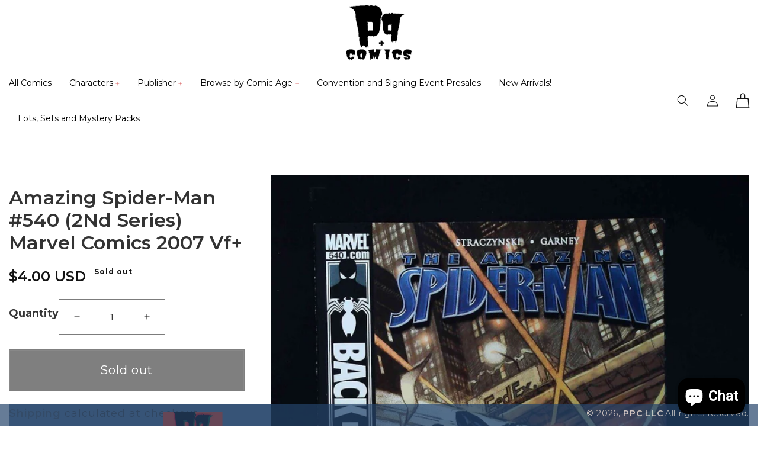

--- FILE ---
content_type: image/svg+xml
request_url: https://images.3dsellers.com/listing-designer/policy/support.svg
body_size: 1101
content:
<svg width="24" height="24" xmlns="http://www.w3.org/2000/svg" fill-rule="evenodd" clip-rule="evenodd"><path d="M3.848 19h-.848c-.796 0-1.559-.316-2.121-.879-.563-.562-.879-1.325-.879-2.121v-3c0-7.175 5.377-13 12-13s12 5.825 12 13v3c0 .796-.316 1.559-.879 2.121-.562.563-1.325.879-2.121.879h-.848c-2.69 4.633-6.904 5-8.152 5-1.248 0-5.462-.367-8.152-5zm16.152-5.876c-.601.236-1.269-.18-1.269-.797 0-.304-.022-.61-.053-.915-1.761-.254-3.618-1.926-3.699-3.723-1.315 2.005-4.525 4.17-7.044 4.17 1.086-.699 1.839-2.773 1.903-3.508-.581 1.092-2.898 3.136-4.551 3.487l-.018.489c0 .619-.669 1.032-1.269.797v3.771c.287.256.632.464 1.041.594.225.072.412.224.521.424 2.206 4.046 5.426 4.087 6.438 4.087.929 0 3.719-.035 5.877-3.169-1.071.433-2.265.604-3.759.653-.37.6-1.18 1.016-2.118 1.016-1.288 0-2.333-.784-2.333-1.75s1.045-1.75 2.333-1.75c.933 0 1.738.411 2.112 1.005 1.9-.026 4.336-.334 5.888-2.645v-2.236zm-11-.624c.686 0 1.243.672 1.243 1.5s-.557 1.5-1.243 1.5-1.243-.672-1.243-1.5.557-1.5 1.243-1.5zm6 0c.686 0 1.243.672 1.243 1.5s-.557 1.5-1.243 1.5-1.243-.672-1.243-1.5.557-1.5 1.243-1.5zm5.478-1.5h1.357c-.856-5.118-4.937-9-9.835-9-4.898 0-8.979 3.882-9.835 9h1.357c.52-4.023 3.411-7.722 8.478-7.722s7.958 3.699 8.478 7.722z"/></svg>

--- FILE ---
content_type: text/javascript
request_url: https://pandpcomics.com/cdn/shop/t/20/assets/uikit-min.js?v=37366456606334425401669199604
body_size: 42468
content:
/*! UIkit 3.15.5 | https://www.getuikit.com | (c) 2014 - 2022 YOOtheme | MIT License */(function(ue,de){typeof exports=="object"&&typeof module<"u"?module.exports=de():typeof define=="function"&&define.amd?define("uikit",de):(ue=typeof globalThis<"u"?globalThis:ue||self,ue.UIkit=de())})(this,function(){"use strict";const{hasOwnProperty:ue,toString:de}=Object.prototype;function Ot(t,e){return ue.call(t,e)}const co=/\B([A-Z])/g,Bt=rt(t=>t.replace(co,"-$1").toLowerCase()),uo=/-(\w)/g,Xt=rt(t=>t.replace(uo,ds)),kt=rt(t=>t.length?ds(null,t.charAt(0))+t.slice(1):"");function ds(t,e){return e?e.toUpperCase():""}function et(t,e){return t==null||t.startsWith==null?void 0:t.startsWith(e)}function Gt(t,e){return t==null||t.endsWith==null?void 0:t.endsWith(e)}function p(t,e){return t==null||t.includes==null?void 0:t.includes(e)}function bt(t,e){return t==null||t.findIndex==null?void 0:t.findIndex(e)}const{isArray:Q,from:yi}=Array,{assign:xt}=Object;function mt(t){return typeof t=="function"}function St(t){return t!==null&&typeof t=="object"}function Tt(t){return de.call(t)==="[object Object]"}function Jt(t){return St(t)&&t===t.window}function De(t){return ki(t)===9}function $i(t){return ki(t)>=1}function Kt(t){return ki(t)===1}function ki(t){return!Jt(t)&&St(t)&&t.nodeType}function Ne(t){return typeof t=="boolean"}function O(t){return typeof t=="string"}function Zt(t){return typeof t=="number"}function Mt(t){return Zt(t)||O(t)&&!isNaN(t-parseFloat(t))}function fe(t){return!(Q(t)?t.length:St(t)&&Object.keys(t).length)}function j(t){return t===void 0}function Si(t){return Ne(t)?t:t==="true"||t==="1"||t===""?!0:t==="false"||t==="0"?!1:t}function Ct(t){const e=Number(t);return isNaN(e)?!1:e}function m(t){return parseFloat(t)||0}function R(t){return $(t)[0]}function $(t){return t&&($i(t)?[t]:Array.from(t).filter($i))||[]}function Dt(t){var e;if(Jt(t))return t;t=R(t);const i=De(t)?t:(e=t)==null?void 0:e.ownerDocument;return i?.defaultView||window}function pe(t,e){return t===e||St(t)&&St(e)&&Object.keys(t).length===Object.keys(e).length&&yt(t,(i,s)=>i===e[s])}function Ti(t,e,i){return t.replace(new RegExp(e+"|"+i,"g"),s=>s===e?i:e)}function Qt(t){return t[t.length-1]}function yt(t,e){for(const i in t)if(e(t[i],i)===!1)return!1;return!0}function ze(t,e){return t.slice().sort((i,s)=>{let{[e]:n=0}=i,{[e]:o=0}=s;return n>o?1:o>n?-1:0})}function fs(t,e){const i=new Set;return t.filter(s=>{let{[e]:n}=s;return i.has(n)?!1:i.add(n)})}function U(t,e,i){return e===void 0&&(e=0),i===void 0&&(i=1),Math.min(Math.max(Ct(t)||0,e),i)}function T(){}function Ci(){for(var t=arguments.length,e=new Array(t),i=0;i<t;i++)e[i]=arguments[i];return[["bottom","top"],["right","left"]].every(s=>{let[n,o]=s;return Math.min(...e.map(r=>{let{[n]:a}=r;return a}))-Math.max(...e.map(r=>{let{[o]:a}=r;return a}))>0})}function He(t,e){return t.x<=e.right&&t.x>=e.left&&t.y<=e.bottom&&t.y>=e.top}function Ii(t,e,i){const s=e==="width"?"height":"width";return{[s]:t[e]?Math.round(i*t[s]/t[e]):t[s],[e]:i}}function ps(t,e){t={...t};for(const i in t)t=t[i]>e[i]?Ii(t,i,e[i]):t;return t}function fo(t,e){t=ps(t,e);for(const i in t)t=t[i]<e[i]?Ii(t,i,e[i]):t;return t}const Fe={ratio:Ii,contain:ps,cover:fo};function Ut(t,e,i,s){i===void 0&&(i=0),s===void 0&&(s=!1),e=$(e);const{length:n}=e;return n?(t=Mt(t)?Ct(t):t==="next"?i+1:t==="previous"?i-1:e.indexOf(R(t)),s?U(t,0,n-1):(t%=n,t<0?t+n:t)):-1}function rt(t){const e=Object.create(null);return i=>e[i]||(e[i]=t(i))}class Le{constructor(){this.promise=new Promise((e,i)=>{this.reject=i,this.resolve=e})}}function y(t,e,i){if(St(e)){for(const n in e)y(t,n,e[n]);return}if(j(i)){var s;return(s=R(t))==null?void 0:s.getAttribute(e)}else for(const n of $(t))mt(i)&&(i=i.call(n,y(n,e))),i===null?ge(n,e):n.setAttribute(e,i)}function It(t,e){return $(t).some(i=>i.hasAttribute(e))}function ge(t,e){const i=$(t);for(const s of e.split(" "))for(const n of i)n.removeAttribute(s)}function at(t,e){for(const i of[e,"data-"+e])if(It(t,i))return y(t,i)}const po={area:!0,base:!0,br:!0,col:!0,embed:!0,hr:!0,img:!0,input:!0,keygen:!0,link:!0,menuitem:!0,meta:!0,param:!0,source:!0,track:!0,wbr:!0};function Pi(t){return $(t).some(e=>po[e.tagName.toLowerCase()])}function q(t){return $(t).some(e=>e.offsetWidth||e.offsetHeight||e.getClientRects().length)}const me="input,select,textarea,button";function Ai(t){return $(t).some(e=>H(e,me))}const We=me+",a[href],[tabindex]";function je(t){return H(t,We)}function E(t){var e;return(e=R(t))==null?void 0:e.parentElement}function ve(t,e){return $(t).filter(i=>H(i,e))}function H(t,e){return $(t).some(i=>i.matches(e))}function it(t,e){return Kt(t)?t.closest(et(e,">")?e.slice(1):e):$(t).map(i=>it(i,e)).filter(Boolean)}function B(t,e){return O(e)?!!it(t,e):R(e).contains(R(t))}function te(t,e){const i=[];for(;t=E(t);)(!e||H(t,e))&&i.push(t);return i}function M(t,e){t=R(t);const i=t?$(t.children):[];return e?ve(i,e):i}function ee(t,e){return e?$(t).indexOf(R(e)):M(E(t)).indexOf(t)}function ct(t,e){return Ei(t,ms(t,e))}function we(t,e){return be(t,ms(t,e))}function Ei(t,e){return R(vs(t,e,"querySelector"))}function be(t,e){return $(vs(t,e,"querySelectorAll"))}const go=/(^|[^\\],)\s*[!>+~-]/,gs=rt(t=>t.match(go));function ms(t,e){return e===void 0&&(e=document),O(t)&&gs(t)||De(e)?e:e.ownerDocument}const mo=/([!>+~-])(?=\s+[!>+~-]|\s*$)/g,vo=rt(t=>t.replace(mo,"$1 *"));function vs(t,e,i){if(e===void 0&&(e=document),!t||!O(t))return t;if(t=vo(t),gs(t)){const s=bo(t);t="";for(let n of s){let o=e;if(n[0]==="!"){const r=n.substr(1).trim().split(" ");if(o=it(E(e),r[0]),n=r.slice(1).join(" ").trim(),!n.length&&s.length===1)return o}if(n[0]==="-"){const r=n.substr(1).trim().split(" "),a=(o||e).previousElementSibling;o=H(a,n.substr(1))?a:null,n=r.slice(1).join(" ")}o&&(t+=(t?",":"")+xo(o)+" "+n)}e=document}try{return e[i](t)}catch{return null}}const wo=/.*?[^\\](?:,|$)/g,bo=rt(t=>t.match(wo).map(e=>e.replace(/,$/,"").trim()));function xo(t){const e=[];for(;t.parentNode;){const i=y(t,"id");if(i){e.unshift("#"+_i(i));break}else{let{tagName:s}=t;s!=="HTML"&&(s+=":nth-child("+(ee(t)+1)+")"),e.unshift(s),t=t.parentNode}}return e.join(" > ")}function _i(t){return O(t)?CSS.escape(t):""}function k(){for(var t=arguments.length,e=new Array(t),i=0;i<t;i++)e[i]=arguments[i];let[s,n,o,r,a=!1]=Oi(e);r.length>1&&(r=$o(r)),a!=null&&a.self&&(r=ko(r)),o&&(r=yo(o,r));for(const l of n)for(const u of s)u.addEventListener(l,r,a);return()=>Nt(s,n,r,a)}function Nt(){for(var t=arguments.length,e=new Array(t),i=0;i<t;i++)e[i]=arguments[i];let[s,n,,o,r=!1]=Oi(e);for(const a of n)for(const l of s)l.removeEventListener(a,o,r)}function N(){for(var t=arguments.length,e=new Array(t),i=0;i<t;i++)e[i]=arguments[i];const[s,n,o,r,a=!1,l]=Oi(e),u=k(s,n,o,h=>{const d=!l||l(h);d&&(u(),r(h,d))},a);return u}function g(t,e,i){return Bi(t).every(s=>s.dispatchEvent(zt(e,!0,!0,i)))}function zt(t,e,i,s){return e===void 0&&(e=!0),i===void 0&&(i=!1),O(t)&&(t=new CustomEvent(t,{bubbles:e,cancelable:i,detail:s})),t}function Oi(t){return t[0]=Bi(t[0]),O(t[1])&&(t[1]=t[1].split(" ")),mt(t[2])&&t.splice(2,0,!1),t}function yo(t,e){return i=>{const s=t[0]===">"?be(t,i.currentTarget).reverse().filter(n=>B(i.target,n))[0]:it(i.target,t);s&&(i.current=s,e.call(this,i))}}function $o(t){return e=>Q(e.detail)?t(e,...e.detail):t(e)}function ko(t){return function(e){if(e.target===e.currentTarget||e.target===e.current)return t.call(null,e)}}function ws(t){return t&&"addEventListener"in t}function So(t){return ws(t)?t:R(t)}function Bi(t){return Q(t)?t.map(So).filter(Boolean):O(t)?be(t):ws(t)?[t]:$(t)}function $t(t){return t.pointerType==="touch"||!!t.touches}function ie(t){var e,i;const{clientX:s,clientY:n}=((e=t.touches)==null?void 0:e[0])||((i=t.changedTouches)==null?void 0:i[0])||t;return{x:s,y:n}}function bs(t,e){const i={data:null,method:"GET",headers:{},xhr:new XMLHttpRequest,beforeSend:T,responseType:"",...e};return Promise.resolve().then(()=>i.beforeSend(i)).then(()=>To(t,i))}function To(t,e){return new Promise((i,s)=>{const{xhr:n}=e;for(const o in e)if(o in n)try{n[o]=e[o]}catch{}n.open(e.method.toUpperCase(),t);for(const o in e.headers)n.setRequestHeader(o,e.headers[o]);k(n,"load",()=>{n.status===0||n.status>=200&&n.status<300||n.status===304?i(n):s(xt(Error(n.statusText),{xhr:n,status:n.status}))}),k(n,"error",()=>s(xt(Error("Network Error"),{xhr:n}))),k(n,"timeout",()=>s(xt(Error("Network Timeout"),{xhr:n}))),n.send(e.data)})}function xs(t,e,i){return new Promise((s,n)=>{const o=new Image;o.onerror=r=>{n(r)},o.onload=()=>{s(o)},i&&(o.sizes=i),e&&(o.srcset=e),o.src=t})}const Co={"animation-iteration-count":!0,"column-count":!0,"fill-opacity":!0,"flex-grow":!0,"flex-shrink":!0,"font-weight":!0,"line-height":!0,opacity:!0,order:!0,orphans:!0,"stroke-dasharray":!0,"stroke-dashoffset":!0,widows:!0,"z-index":!0,zoom:!0};function c(t,e,i,s){s===void 0&&(s="");const n=$(t);for(const o of n)if(O(e)){if(e=Mi(e),j(i))return getComputedStyle(o).getPropertyValue(e);o.style.setProperty(e,Mt(i)&&!Co[e]?i+"px":i||Zt(i)?i:"",s)}else if(Q(e)){const r={};for(const a of e)r[a]=c(o,a);return r}else St(e)&&(s=i,yt(e,(r,a)=>c(o,a,r,s)));return n[0]}const Mi=rt(t=>Io(t));function Io(t){if(et(t,"--"))return t;t=Bt(t);const{style:e}=document.documentElement;if(t in e)return t;for(const i of["webkit","moz"]){const s="-"+i+"-"+t;if(s in e)return s}}function b(t){for(var e=arguments.length,i=new Array(e>1?e-1:0),s=1;s<e;s++)i[s-1]=arguments[s];ys(t,i,"add")}function _(t){for(var e=arguments.length,i=new Array(e>1?e-1:0),s=1;s<e;s++)i[s-1]=arguments[s];ys(t,i,"remove")}function Di(t,e){y(t,"class",i=>(i||"").replace(new RegExp("\\b"+e+"\\b\\s?","g"),""))}function Ni(t){!(arguments.length<=1)&&arguments[1]&&_(t,arguments.length<=1?void 0:arguments[1]),!(arguments.length<=2)&&arguments[2]&&b(t,arguments.length<=2?void 0:arguments[2])}function C(t,e){return[e]=zi(e),!!e&&$(t).some(i=>i.classList.contains(e))}function F(t,e,i){const s=zi(e);j(i)||(i=!!i);for(const n of $(t))for(const o of s)n.classList.toggle(o,i)}function ys(t,e,i){e=e.reduce((s,n)=>s.concat(zi(n)),[]);for(const s of $(t))s.classList[i](...e)}function zi(t){return String(t).split(/\s|,/).filter(Boolean)}function Po(t,e,i,s){return i===void 0&&(i=400),s===void 0&&(s="linear"),i=Math.round(i),Promise.all($(t).map(n=>new Promise((o,r)=>{for(const l in e){const u=c(n,l);u===""&&c(n,l,u)}const a=setTimeout(()=>g(n,"transitionend"),i);N(n,"transitionend transitioncanceled",l=>{let{type:u}=l;clearTimeout(a),_(n,"uk-transition"),c(n,{transitionProperty:"",transitionDuration:"",transitionTimingFunction:""}),u==="transitioncanceled"?r():o(n)},{self:!0}),b(n,"uk-transition"),c(n,{transitionProperty:Object.keys(e).map(Mi).join(","),transitionDuration:i+"ms",transitionTimingFunction:s,...e})})))}const S={start:Po,async stop(t){g(t,"transitionend"),await Promise.resolve()},async cancel(t){g(t,"transitioncanceled"),await Promise.resolve()},inProgress(t){return C(t,"uk-transition")}},xe="uk-animation-";function $s(t,e,i,s,n){return i===void 0&&(i=200),Promise.all($(t).map(o=>new Promise((r,a)=>{g(o,"animationcanceled");const l=setTimeout(()=>g(o,"animationend"),i);N(o,"animationend animationcanceled",u=>{let{type:h}=u;clearTimeout(l),h==="animationcanceled"?a():r(o),c(o,"animationDuration",""),Di(o,xe+"\\S*")},{self:!0}),c(o,"animationDuration",i+"ms"),b(o,e,xe+(n?"leave":"enter")),et(e,xe)&&(s&&b(o,"uk-transform-origin-"+s),n&&b(o,xe+"reverse"))})))}const Ao=new RegExp(xe+"(enter|leave)"),ft={in:$s,out(t,e,i,s){return $s(t,e,i,s,!0)},inProgress(t){return Ao.test(y(t,"class"))},cancel(t){g(t,"animationcanceled")}},Ht={width:["left","right"],height:["top","bottom"]};function x(t){const e=Kt(t)?R(t).getBoundingClientRect():{height:J(t),width:ye(t),top:0,left:0};return{height:e.height,width:e.width,top:e.top,left:e.left,bottom:e.top+e.height,right:e.left+e.width}}function I(t,e){const i=x(t);if(t){const{scrollY:n,scrollX:o}=Dt(t),r={height:n,width:o};for(const a in Ht)for(const l of Ht[a])i[l]+=r[a]}if(!e)return i;const s=c(t,"position");yt(c(t,["left","top"]),(n,o)=>c(t,o,e[o]-i[o]+m(s==="absolute"&&n==="auto"?Re(t)[o]:n)))}function Re(t){let{top:e,left:i}=I(t);const{ownerDocument:{body:s,documentElement:n},offsetParent:o}=R(t);let r=o||n;for(;r&&(r===s||r===n)&&c(r,"position")==="static";)r=r.parentNode;if(Kt(r)){const a=I(r);e-=a.top+m(c(r,"borderTopWidth")),i-=a.left+m(c(r,"borderLeftWidth"))}return{top:e-m(c(t,"marginTop")),left:i-m(c(t,"marginLeft"))}}function Ft(t){t=R(t);const e=[t.offsetTop,t.offsetLeft];for(;t=t.offsetParent;)if(e[0]+=t.offsetTop+m(c(t,"borderTopWidth")),e[1]+=t.offsetLeft+m(c(t,"borderLeftWidth")),c(t,"position")==="fixed"){const i=Dt(t);return e[0]+=i.scrollY,e[1]+=i.scrollX,e}return e}const J=ks("height"),ye=ks("width");function ks(t){const e=kt(t);return(i,s)=>{if(j(s)){if(Jt(i))return i["inner"+e];if(De(i)){const n=i.documentElement;return Math.max(n["offset"+e],n["scroll"+e])}return i=R(i),s=c(i,t),s=s==="auto"?i["offset"+e]:m(s)||0,s-se(i,t)}else return c(i,t,!s&&s!==0?"":+s+se(i,t)+"px")}}function se(t,e,i){return i===void 0&&(i="border-box"),c(t,"boxSizing")===i?Ht[e].map(kt).reduce((s,n)=>s+m(c(t,"padding"+n))+m(c(t,"border"+n+"Width")),0):0}function qe(t){for(const e in Ht)for(const i in Ht[e])if(Ht[e][i]===t)return Ht[e][1-i];return t}function K(t,e,i,s){return e===void 0&&(e="width"),i===void 0&&(i=window),s===void 0&&(s=!1),O(t)?_o(t).reduce((n,o)=>{const r=Bo(o);return r&&(o=Mo(r==="vh"?J(Dt(i)):r==="vw"?ye(Dt(i)):s?i["offset"+kt(e)]:x(i)[e],o)),n+m(o)},0):m(t)}const Eo=/-?\d+(?:\.\d+)?(?:v[wh]|%|px)?/g,_o=rt(t=>t.toString().replace(/\s/g,"").match(Eo)||[]),Oo=/(?:v[hw]|%)$/,Bo=rt(t=>(t.match(Oo)||[])[0]);function Mo(t,e){return t*m(e)/100}function Hi(t){if(document.readyState!=="loading"){t();return}N(document,"DOMContentLoaded",t)}function pt(t,e){var i;return(t==null||(i=t.tagName)==null?void 0:i.toLowerCase())===e.toLowerCase()}function Ss(t){return t=v(t),t.innerHTML="",t}function Pt(t,e){return j(e)?v(t).innerHTML:L(Ss(t),e)}const Do=Ve("prepend"),L=Ve("append"),Fi=Ve("before"),Ye=Ve("after");function Ve(t){return function(e,i){var s;const n=$(O(i)?Lt(i):i);return(s=v(e))==null||s[t](...n),Ts(n)}}function ut(t){$(t).forEach(e=>e.remove())}function Xe(t,e){for(e=R(Fi(t,e));e.firstChild;)e=e.firstChild;return L(e,t),e}function Li(t,e){return $($(t).map(i=>i.hasChildNodes()?Xe($(i.childNodes),e):L(i,e)))}function $e(t){$(t).map(E).filter((e,i,s)=>s.indexOf(e)===i).forEach(e=>e.replaceWith(...e.childNodes))}const No=/^\s*<(\w+|!)[^>]*>/,zo=/^<(\w+)\s*\/?>(?:<\/\1>)?$/;function Lt(t){const e=zo.exec(t);if(e)return document.createElement(e[1]);const i=document.createElement("div");return No.test(t)?i.insertAdjacentHTML("beforeend",t.trim()):i.textContent=t,Ts(i.childNodes)}function Ts(t){return t.length>1?t:t[0]}function vt(t,e){if(Kt(t))for(e(t),t=t.firstElementChild;t;){const i=t.nextElementSibling;vt(t,e),t=i}}function v(t,e){return Cs(t)?R(Lt(t)):Ei(t,e)}function D(t,e){return Cs(t)?$(Lt(t)):be(t,e)}function Cs(t){return O(t)&&et(t.trim(),"<")}const Wt=typeof window<"u",X=Wt&&y(document.documentElement,"dir")==="rtl",jt=Wt&&"ontouchstart"in window,ne=Wt&&window.PointerEvent,gt=ne?"pointerdown":jt?"touchstart":"mousedown",Ge=ne?"pointermove":jt?"touchmove":"mousemove",At=ne?"pointerup":jt?"touchend":"mouseup",Rt=ne?"pointerenter":jt?"":"mouseenter",oe=ne?"pointerleave":jt?"":"mouseleave",Je=ne?"pointercancel":"touchcancel",G={reads:[],writes:[],read(t){return this.reads.push(t),ji(),t},write(t){return this.writes.push(t),ji(),t},clear(t){Ps(this.reads,t),Ps(this.writes,t)},flush:Wi};function Wi(t){Is(G.reads),Is(G.writes.splice(0)),G.scheduled=!1,(G.reads.length||G.writes.length)&&ji(t+1)}const Ho=4;function ji(t){G.scheduled||(G.scheduled=!0,t&&t<Ho?Promise.resolve().then(()=>Wi(t)):requestAnimationFrame(()=>Wi(1)))}function Is(t){let e;for(;e=t.shift();)try{e()}catch(i){console.error(i)}}function Ps(t,e){const i=t.indexOf(e);return~i&&t.splice(i,1)}function Ri(){}Ri.prototype={positions:[],init(){this.positions=[];let t;this.unbind=k(document,"mousemove",e=>t=ie(e)),this.interval=setInterval(()=>{!t||(this.positions.push(t),this.positions.length>5&&this.positions.shift())},50)},cancel(){var t;(t=this.unbind)==null||t.call(this),this.interval&&clearInterval(this.interval)},movesTo(t){if(this.positions.length<2)return!1;const e=t.getBoundingClientRect(),{left:i,right:s,top:n,bottom:o}=e,[r]=this.positions,a=Qt(this.positions),l=[r,a];return He(a,e)?!1:[[{x:i,y:n},{x:s,y:o}],[{x:i,y:o},{x:s,y:n}]].some(h=>{const d=Fo(l,h);return d&&He(d,e)})}};function Fo(t,e){let[{x:i,y:s},{x:n,y:o}]=t,[{x:r,y:a},{x:l,y:u}]=e;const h=(u-a)*(n-i)-(l-r)*(o-s);if(h===0)return!1;const d=((l-r)*(s-a)-(u-a)*(i-r))/h;return d<0?!1:{x:i+d*(n-i),y:s+d*(o-s)}}function re(t,e,i,s){s===void 0&&(s=!0);const n=new IntersectionObserver(s?(o,r)=>{o.some(a=>a.isIntersecting)&&e(o,r)}:e,i);for(const o of $(t))n.observe(o);return n}const Lo=Wt&&window.ResizeObserver;function Ke(t,e,i){return i===void 0&&(i={box:"border-box"}),Lo?Es(ResizeObserver,t,e,i):(Wo(),ke.add(e),{disconnect(){ke.delete(e)}})}let ke;function Wo(){if(ke)return;ke=new Set;let t;const e=()=>{if(!t){t=!0,requestAnimationFrame(()=>t=!1);for(const i of ke)i()}};k(window,"load resize",e),k(document,"loadedmetadata load",e,!0)}function As(t,e,i){return Es(MutationObserver,t,e,i)}function Es(t,e,i,s){const n=new t(i);for(const o of $(e))n.observe(o,s);return n}const Z={};Z.events=Z.created=Z.beforeConnect=Z.connected=Z.beforeDisconnect=Z.disconnected=Z.destroy=qi,Z.args=function(t,e){return e!==!1&&qi(e||t)},Z.update=function(t,e){return ze(qi(t,mt(e)?{read:e}:e),"order")},Z.props=function(t,e){if(Q(e)){const i={};for(const s of e)i[s]=String;e=i}return Z.methods(t,e)},Z.computed=Z.methods=function(t,e){return e?t?{...t,...e}:e:t},Z.data=function(t,e,i){return i?_s(t,e,i):e?t?function(s){return _s(t,e,s)}:e:t};function _s(t,e,i){return Z.computed(mt(t)?t.call(i,i):t,mt(e)?e.call(i,i):e)}function qi(t,e){return t=t&&!Q(t)?[t]:t,e?t?t.concat(e):Q(e)?e:[e]:t}function jo(t,e){return j(e)?t:e}function ae(t,e,i){const s={};if(mt(e)&&(e=e.options),e.extends&&(t=ae(t,e.extends,i)),e.mixins)for(const o of e.mixins)t=ae(t,o,i);for(const o in t)n(o);for(const o in e)Ot(t,o)||n(o);function n(o){s[o]=(Z[o]||jo)(t[o],e[o],i)}return s}function Se(t,e){e===void 0&&(e=[]);try{return t?et(t,"{")?JSON.parse(t):e.length&&!p(t,":")?{[e[0]]:t}:t.split(";").reduce((i,s)=>{const[n,o]=s.split(/:(.*)/);return n&&!j(o)&&(i[n.trim()]=o.trim()),i},{}):{}}catch{return{}}}function Os(t){if(Qe(t)&&Yi(t,{func:"playVideo",method:"play"}),Ze(t))try{t.play().catch(T)}catch{}}function Bs(t){Qe(t)&&Yi(t,{func:"pauseVideo",method:"pause"}),Ze(t)&&t.pause()}function Ms(t){Qe(t)&&Yi(t,{func:"mute",method:"setVolume",value:0}),Ze(t)&&(t.muted=!0)}function Ds(t){return Ze(t)||Qe(t)}function Ze(t){return pt(t,"video")}function Qe(t){return pt(t,"iframe")&&(Ns(t)||zs(t))}function Ns(t){return!!t.src.match(/\/\/.*?youtube(-nocookie)?\.[a-z]+\/(watch\?v=[^&\s]+|embed)|youtu\.be\/.*/)}function zs(t){return!!t.src.match(/vimeo\.com\/video\/.*/)}async function Yi(t,e){await qo(t),Hs(t,e)}function Hs(t,e){try{t.contentWindow.postMessage(JSON.stringify({event:"command",...e}),"*")}catch{}}const Vi="_ukPlayer";let Ro=0;function qo(t){if(t[Vi])return t[Vi];const e=Ns(t),i=zs(t),s=++Ro;let n;return t[Vi]=new Promise(o=>{e&&N(t,"load",()=>{const r=()=>Hs(t,{event:"listening",id:s});n=setInterval(r,100),r()}),N(window,"message",o,!1,r=>{let{data:a}=r;try{return a=JSON.parse(a),a&&(e&&a.id===s&&a.event==="onReady"||i&&Number(a.player_id)===s)}catch{}}),t.src=""+t.src+(p(t.src,"?")?"&":"?")+(e?"enablejsapi=1":"api=1&player_id="+s)}).then(()=>clearInterval(n))}function Ue(t,e,i){return e===void 0&&(e=0),i===void 0&&(i=0),q(t)?Ci(...tt(t).map(s=>{const{top:n,left:o,bottom:r,right:a}=lt(s);return{top:n-e,left:o-i,bottom:r+e,right:a+i}}).concat(I(t))):!1}function Xi(t,e){let{offset:i=0}=e===void 0?{}:e;const s=q(t)?tt(t):[];return s.reduce((a,l,u)=>{const{scrollTop:h,scrollHeight:d,offsetHeight:f}=l,w=lt(l),P=d-w.height,{height:A,top:W}=s[u-1]?lt(s[u-1]):I(t);let V=Math.ceil(W-w.top-i+h);return i>0&&f<A+i?V+=i:i=0,V>P?(i-=V-P,V=P):V<0&&(i-=V,V=0),()=>n(l,V-h).then(a)},()=>Promise.resolve())();function n(a,l){return new Promise(u=>{const h=a.scrollTop,d=o(Math.abs(l)),f=Date.now();(function w(){const P=r(U((Date.now()-f)/d));a.scrollTop=h+l*P,P===1?u():requestAnimationFrame(w)})()})}function o(a){return 40*Math.pow(a,.375)}function r(a){return .5*(1-Math.cos(Math.PI*a))}}function Gi(t,e,i){if(e===void 0&&(e=0),i===void 0&&(i=0),!q(t))return 0;const[s]=tt(t,/auto|scroll/,!0),{scrollHeight:n,scrollTop:o}=s,{height:r}=lt(s),a=n-r,l=Ft(t)[0]-Ft(s)[0],u=Math.max(0,l-r+e),h=Math.min(a,l+t.offsetHeight-i);return U((o-u)/(h-u))}function tt(t,e,i){e===void 0&&(e=/auto|scroll|hidden|clip/),i===void 0&&(i=!1);const s=Fs(t);let n=te(t).reverse();n=n.slice(n.indexOf(s)+1);const o=bt(n,r=>c(r,"position")==="fixed");return~o&&(n=n.slice(o)),[s].concat(n.filter(r=>e.test(c(r,"overflow"))&&(!i||r.scrollHeight>lt(r).height))).reverse()}function lt(t){const e=Dt(t),{document:{documentElement:i}}=e;let s=t===Fs(t)?e:t;const{visualViewport:n}=e;if(Jt(s)&&n){let{height:r,width:a,scale:l,pageTop:u,pageLeft:h}=n;return r=Math.round(r*l),a=Math.round(a*l),{height:r,width:a,top:u,left:h,bottom:u+r,right:h+a}}let o=I(s);for(let[r,a,l,u]of[["width","x","left","right"],["height","y","top","bottom"]])Jt(s)?s=i:o[l]+=m(c(s,"border-"+l+"-width")),o[r]=o[a]=s["client"+kt(r)],o[u]=o[r]+o[l];return o}function Fs(t){return Dt(t).document.scrollingElement}const ht=[["width","x","left","right"],["height","y","top","bottom"]];function Ls(t,e,i){i={attach:{element:["left","top"],target:["left","top"],...i.attach},offset:[0,0],placement:[],...i},Q(e)||(e=[e,e]),I(t,Ws(t,e,i))}function Ws(t,e,i){const s=js(t,e,i),{boundary:n,viewportOffset:o=0,placement:r}=i;let a=s;for(const[l,[u,,h,d]]of Object.entries(ht)){const f=Yo(e[l],o,n,l);if(ti(s,f,l))continue;let w=0;if(r[l]==="flip"){const P=i.attach.target[l];if(P===d&&s[d]<=f[d]||P===h&&s[h]>=f[h])continue;w=Xo(t,e,i,l)[h]-s[h];const A=Vo(e[l],o,l);if(!ti(Ji(s,w,l),A,l)){if(ti(s,A,l))continue;if(i.recursion)return!1;const W=Go(t,e,i);if(W&&ti(W,A,1-l))return W;continue}}else if(r[l]==="shift"){const P=I(e[l]),{offset:A}=i;w=U(U(s[h],f[h],f[d]-s[u]),P[h]-s[u]+A[l],P[d]-A[l])-s[h]}a=Ji(a,w,l)}return a}function js(t,e,i){let{attach:s,offset:n}={attach:{element:["left","top"],target:["left","top"],...i.attach},offset:[0,0],...i},o=I(t);for(const[r,[a,,l,u]]of Object.entries(ht)){const h=s.target[r]===s.element[r]?lt(e[r]):I(e[r]);o=Ji(o,h[l]-o[l]+Rs(s.target[r],u,h[a])-Rs(s.element[r],u,o[a])+ +n[r],r)}return o}function Ji(t,e,i){const[,s,n,o]=ht[i],r={...t};return r[n]=t[s]=t[n]+e,r[o]+=e,r}function Rs(t,e,i){return t==="center"?i/2:t===e?i:0}function Yo(t,e,i,s){let n=qs(...tt(t).map(lt));return e&&(n[ht[s][2]]+=e,n[ht[s][3]]-=e),i&&(n=qs(n,I(Q(i)?i[s]:i))),n}function Vo(t,e,i){const[s,,n,o]=ht[i],[r]=tt(t),a=lt(r);return a[n]-=r["scroll"+kt(n)]-e,a[o]=a[n]+r["scroll"+kt(s)]-e,a}function qs(){let t={};for(var e=arguments.length,i=new Array(e),s=0;s<e;s++)i[s]=arguments[s];for(const n of i)for(const[,,o,r]of ht)t[o]=Math.max(t[o]||0,n[o]),t[r]=Math.min(...[t[r],n[r]].filter(Boolean));return t}function ti(t,e,i){const[,,s,n]=ht[i];return t[s]>=e[s]&&t[n]<=e[n]}function Xo(t,e,i,s){let{offset:n,attach:o}=i;return js(t,e,{attach:{element:Ys(o.element,s),target:Ys(o.target,s)},offset:Jo(n,s)})}function Go(t,e,i){return Ws(t,e,{...i,attach:{element:i.attach.element.map(Vs).reverse(),target:i.attach.target.map(Vs).reverse()},offset:i.offset.reverse(),placement:i.placement.reverse(),recursion:!0})}function Ys(t,e){const i=[...t],s=ht[e].indexOf(t[e]);return~s&&(i[e]=ht[e][1-s%2+2]),i}function Vs(t){for(let e=0;e<ht.length;e++){const i=ht[e].indexOf(t);if(~i)return ht[1-e][i%2+2]}}function Jo(t,e){return t=[...t],t[e]*=-1,t}var Ko=Object.freeze({__proto__:null,ajax:bs,getImage:xs,Transition:S,Animation:ft,attr:y,hasAttr:It,removeAttr:ge,data:at,addClass:b,removeClass:_,removeClasses:Di,replaceClass:Ni,hasClass:C,toggleClass:F,dimensions:x,offset:I,position:Re,offsetPosition:Ft,height:J,width:ye,boxModelAdjust:se,flipPosition:qe,toPx:K,ready:Hi,isTag:pt,empty:Ss,html:Pt,prepend:Do,append:L,before:Fi,after:Ye,remove:ut,wrapAll:Xe,wrapInner:Li,unwrap:$e,fragment:Lt,apply:vt,$:v,$$:D,inBrowser:Wt,isRtl:X,hasTouch:jt,pointerDown:gt,pointerMove:Ge,pointerUp:At,pointerEnter:Rt,pointerLeave:oe,pointerCancel:Je,on:k,off:Nt,once:N,trigger:g,createEvent:zt,toEventTargets:Bi,isTouch:$t,getEventPos:ie,fastdom:G,isVoidElement:Pi,isVisible:q,selInput:me,isInput:Ai,selFocusable:We,isFocusable:je,parent:E,filter:ve,matches:H,closest:it,within:B,parents:te,children:M,index:ee,hasOwn:Ot,hyphenate:Bt,camelize:Xt,ucfirst:kt,startsWith:et,endsWith:Gt,includes:p,findIndex:bt,isArray:Q,toArray:yi,assign:xt,isFunction:mt,isObject:St,isPlainObject:Tt,isWindow:Jt,isDocument:De,isNode:$i,isElement:Kt,isBoolean:Ne,isString:O,isNumber:Zt,isNumeric:Mt,isEmpty:fe,isUndefined:j,toBoolean:Si,toNumber:Ct,toFloat:m,toNode:R,toNodes:$,toWindow:Dt,isEqual:pe,swap:Ti,last:Qt,each:yt,sortBy:ze,uniqueBy:fs,clamp:U,noop:T,intersectRect:Ci,pointInRect:He,Dimensions:Fe,getIndex:Ut,memoize:rt,Deferred:Le,MouseTracker:Ri,observeIntersection:re,observeResize:Ke,observeMutation:As,mergeOptions:ae,parseOptions:Se,play:Os,pause:Bs,mute:Ms,isVideo:Ds,positionAt:Ls,query:ct,queryAll:we,find:Ei,findAll:be,escape:_i,css:c,propName:Mi,isInView:Ue,scrollIntoView:Xi,scrolledOver:Gi,scrollParents:tt,offsetViewport:lt});function Zo(t){const e=t.data;t.use=function(n){if(!n.installed)return n.call(null,this),n.installed=!0,this},t.mixin=function(n,o){o=(O(o)?t.component(o):o)||this,o.options=ae(o.options,n)},t.extend=function(n){n=n||{};const o=this,r=function(l){this._init(l)};return r.prototype=Object.create(o.prototype),r.prototype.constructor=r,r.options=ae(o.options,n),r.super=o,r.extend=o.extend,r},t.update=function(n,o){n=n?R(n):document.body;for(const r of te(n).reverse())s(r[e],o);vt(n,r=>s(r[e],o))};let i;Object.defineProperty(t,"container",{get(){return i||document.body},set(n){i=v(n)}});function s(n,o){if(n)for(const r in n)n[r]._connected&&n[r]._callUpdate(o)}}function Qo(t){t.prototype._callHook=function(s){var n;(n=this.$options[s])==null||n.forEach(o=>o.call(this))},t.prototype._callConnected=function(){this._connected||(this._data={},this._computed={},this._initProps(),this._callHook("beforeConnect"),this._connected=!0,this._initEvents(),this._initObservers(),this._callHook("connected"),this._callUpdate())},t.prototype._callDisconnected=function(){!this._connected||(this._callHook("beforeDisconnect"),this._disconnectObservers(),this._unbindEvents(),this._callHook("disconnected"),this._connected=!1,delete this._watch)},t.prototype._callUpdate=function(s){s===void 0&&(s="update"),this._connected&&((s==="update"||s==="resize")&&this._callWatches(),this.$options.update&&(this._updates||(this._updates=new Set,G.read(()=>{this._connected&&e.call(this,this._updates),delete this._updates})),this._updates.add(s.type||s)))},t.prototype._callWatches=function(){if(this._watch)return;const s=!Ot(this,"_watch");this._watch=G.read(()=>{this._connected&&i.call(this,s),this._watch=null})};function e(s){for(const{read:n,write:o,events:r=[]}of this.$options.update){if(!s.has("update")&&!r.some(l=>s.has(l)))continue;let a;n&&(a=n.call(this,this._data,s),a&&Tt(a)&&xt(this._data,a)),o&&a!==!1&&G.write(()=>{this._connected&&o.call(this,this._data,s)})}}function i(s){const{$options:{computed:n}}=this,o={...this._computed};this._computed={};for(const r in n){const{watch:a,immediate:l}=n[r];a&&(s&&l||Ot(o,r)&&!pe(o[r],this[r]))&&a.call(this,this[r],o[r])}}}function Uo(t){let e=0;t.prototype._init=function(i){i=i||{},i.data=sr(i,this.constructor.options),this.$options=ae(this.constructor.options,i,this),this.$el=null,this.$props={},this._uid=e++,this._initData(),this._initMethods(),this._initComputeds(),this._callHook("created"),i.el&&this.$mount(i.el)},t.prototype._initData=function(){const{data:i={}}=this.$options;for(const s in i)this.$props[s]=this[s]=i[s]},t.prototype._initMethods=function(){const{methods:i}=this.$options;if(i)for(const s in i)this[s]=i[s].bind(this)},t.prototype._initComputeds=function(){const{computed:i}=this.$options;if(this._computed={},i)for(const s in i)tr(this,s,i[s])},t.prototype._initProps=function(i){let s;i=i||Xs(this.$options,this.$name);for(s in i)j(i[s])||(this.$props[s]=i[s]);const n=[this.$options.computed,this.$options.methods];for(s in this.$props)s in i&&er(n,s)&&(this[s]=this.$props[s])},t.prototype._initEvents=function(){this._events=[];for(const i of this.$options.events||[])if(Ot(i,"handler"))ei(this,i);else for(const s in i)ei(this,i[s],s)},t.prototype._unbindEvents=function(){this._events.forEach(i=>i()),delete this._events},t.prototype._initObservers=function(){this._observers=[or(this)],this.$options.computed&&this.registerObserver(nr(this))},t.prototype.registerObserver=function(i){this._observers.push(i)},t.prototype._disconnectObservers=function(){this._observers.forEach(i=>i?.disconnect())}}function Xs(t,e){const i={},{args:s=[],props:n={},el:o}=t;if(!n)return i;for(const a in n){const l=Bt(a);let u=at(o,l);j(u)||(u=n[a]===Boolean&&u===""?!0:Ki(n[a],u),!(l==="target"&&et(u,"_"))&&(i[a]=u))}const r=Se(at(o,e),s);for(const a in r){const l=Xt(a);j(n[l])||(i[l]=Ki(n[l],r[a]))}return i}function tr(t,e,i){Object.defineProperty(t,e,{enumerable:!0,get(){const{_computed:s,$props:n,$el:o}=t;return Ot(s,e)||(s[e]=(i.get||i).call(t,n,o)),s[e]},set(s){const{_computed:n}=t;n[e]=i.set?i.set.call(t,s):s,j(n[e])&&delete n[e]}})}function ei(t,e,i){Tt(e)||(e={name:i,handler:e});let{name:s,el:n,handler:o,capture:r,passive:a,delegate:l,filter:u,self:h}=e;if(n=mt(n)?n.call(t):n||t.$el,Q(n)){n.forEach(d=>ei(t,{...e,el:d},i));return}!n||u&&!u.call(t)||t._events.push(k(n,s,l?O(l)?l:l.call(t):null,O(o)?t[o]:o.bind(t),{passive:a,capture:r,self:h}))}function er(t,e){return t.every(i=>!i||!Ot(i,e))}function Ki(t,e){return t===Boolean?Si(e):t===Number?Ct(e):t==="list"?ir(e):t?t(e):e}function ir(t){return Q(t)?t:O(t)?t.split(/,(?![^(]*\))/).map(e=>Mt(e)?Ct(e):Si(e.trim())):[t]}function sr(t,e){let{data:i={}}=t,{args:s=[],props:n={}}=e;Q(i)&&(i=i.slice(0,s.length).reduce((o,r,a)=>(Tt(r)?xt(o,r):o[s[a]]=r,o),{}));for(const o in i)j(i[o])?delete i[o]:n[o]&&(i[o]=Ki(n[o],i[o]));return i}function nr(t){const{el:e}=t.$options,i=new MutationObserver(()=>t._callWatches());return i.observe(e,{childList:!0,subtree:!0}),i}function or(t){const{$name:e,$options:i,$props:s}=t,{attrs:n,props:o,el:r}=i;if(!o||n===!1)return;const a=Q(n)?n:Object.keys(o),l=a.map(h=>Bt(h)).concat(e),u=new MutationObserver(h=>{const d=Xs(i,e);h.some(f=>{let{attributeName:w}=f;const P=w.replace("data-","");return(P===e?a:[Xt(P),Xt(w)]).some(A=>!j(d[A])&&d[A]!==s[A])})&&t.$reset()});return u.observe(r,{attributes:!0,attributeFilter:l.concat(l.map(h=>"data-"+h))}),u}function rr(t){const e=t.data;t.prototype.$create=function(s,n,o){return t[s](n,o)},t.prototype.$mount=function(s){const{name:n}=this.$options;s[e]||(s[e]={}),!s[e][n]&&(s[e][n]=this,this.$el=this.$options.el=this.$options.el||s,B(s,document)&&this._callConnected())},t.prototype.$reset=function(){this._callDisconnected(),this._callConnected()},t.prototype.$destroy=function(s){s===void 0&&(s=!1);const{el:n,name:o}=this.$options;n&&this._callDisconnected(),this._callHook("destroy"),n!=null&&n[e]&&(delete n[e][o],fe(n[e])||delete n[e],s&&ut(this.$el))},t.prototype.$emit=function(s){this._callUpdate(s)},t.prototype.$update=function(s,n){s===void 0&&(s=this.$el),t.update(s,n)},t.prototype.$getComponent=t.getComponent;const i=rt(s=>t.prefix+Bt(s));Object.defineProperties(t.prototype,{$container:Object.getOwnPropertyDescriptor(t,"container"),$name:{get(){return i(this.$options.name)}}})}function ar(t){const e=t.data,i={};t.component=function(s,n){const o=Bt(s);if(s=Xt(o),!n)return Tt(i[s])&&(i[s]=t.extend(i[s])),i[s];t[s]=function(a,l){const u=t.component(s);return u.options.functional?new u({data:Tt(a)?a:[...arguments]}):a?D(a).map(h)[0]:h();function h(d){const f=t.getComponent(d,s);if(f)if(l)f.$destroy();else return f;return new u({el:d,data:l})}};const r=Tt(n)?{...n}:n.options;return r.name=s,r.install==null||r.install(t,r,s),t._initialized&&!r.functional&&requestAnimationFrame(()=>t[s]("[uk-"+o+"],[data-uk-"+o+"]")),i[s]=Tt(n)?r:n},t.getComponents=s=>s?.[e]||{},t.getComponent=(s,n)=>t.getComponents(s)[n],t.connect=s=>{if(s[e])for(const n in s[e])s[e][n]._callConnected();for(const n of s.attributes){const o=Gs(n.name);o&&o in i&&t[o](s)}},t.disconnect=s=>{for(const n in s[e])s[e][n]._callDisconnected()}}const Gs=rt(t=>et(t,"uk-")||et(t,"data-uk-")?Xt(t.replace("data-uk-","").replace("uk-","")):!1),st=function(t){this._init(t)};st.util=Ko,st.data="__uikit__",st.prefix="uk-",st.options={},st.version="3.15.5",Zo(st),Qo(st),Uo(st),ar(st),rr(st);function lr(t){const{connect:e,disconnect:i}=t;if(!Wt||!window.MutationObserver)return;requestAnimationFrame(function(){document.body&&vt(document.body,e),new MutationObserver(o=>o.forEach(s)).observe(document,{childList:!0,subtree:!0}),new MutationObserver(o=>o.forEach(n)).observe(document,{attributes:!0,subtree:!0}),t._initialized=!0});function s(o){let{addedNodes:r,removedNodes:a}=o;for(const l of r)vt(l,e);for(const l of a)vt(l,i)}function n(o){var r;let{target:a,attributeName:l}=o;const u=Gs(l);if(!(!u||!(u in t))){if(It(a,l)){t[u](a);return}(r=t.getComponent(a,u))==null||r.$destroy()}}}var nt={connected(){!C(this.$el,this.$name)&&b(this.$el,this.$name)}},Te={data:{preload:5},methods:{lazyload(t,e){t===void 0&&(t=this.$el),e===void 0&&(e=this.$el),this.registerObserver(re(t,(i,s)=>{for(const n of $(mt(e)?e():e))D('[loading="lazy"]',n).slice(0,this.preload-1).forEach(o=>ge(o,"loading"));for(const n of i.filter(o=>{let{isIntersecting:r}=o;return r}).map(o=>{let{target:r}=o;return r}))s.unobserve(n)}))}}},Et={props:{cls:Boolean,animation:"list",duration:Number,velocity:Number,origin:String,transition:String},data:{cls:!1,animation:[!1],duration:200,velocity:.2,origin:!1,transition:"ease",clsEnter:"uk-togglabe-enter",clsLeave:"uk-togglabe-leave"},computed:{hasAnimation(t){let{animation:e}=t;return!!e[0]},hasTransition(t){let{animation:e}=t;return["slide","reveal"].some(i=>et(e[0],i))}},methods:{toggleElement(t,e,i){return new Promise(s=>Promise.all($(t).map(n=>{const o=Ne(e)?e:!this.isToggled(n);if(!g(n,"before"+(o?"show":"hide"),[this]))return Promise.reject();const r=(mt(i)?i:i===!1||!this.hasAnimation?hr:this.hasTransition?cr:ur)(n,o,this),a=o?this.clsEnter:this.clsLeave;b(n,a),g(n,o?"show":"hide",[this]);const l=()=>{_(n,a),g(n,o?"shown":"hidden",[this])};return r?r.then(l,()=>(_(n,a),Promise.reject())):l()})).then(s,T))},isToggled(t){return t===void 0&&(t=this.$el),[t]=$(t),C(t,this.clsEnter)?!0:C(t,this.clsLeave)?!1:this.cls?C(t,this.cls.split(" ")[0]):q(t)},_toggle(t,e){if(!t)return;e=!!e;let i;this.cls?(i=p(this.cls," ")||e!==C(t,this.cls),i&&F(t,this.cls,p(this.cls," ")?void 0:e)):(i=e===t.hidden,i&&(t.hidden=!e)),D("[autofocus]",t).some(s=>q(s)?s.focus()||!0:s.blur()),i&&g(t,"toggled",[e,this])}}};function hr(t,e,i){let{_toggle:s}=i;return ft.cancel(t),S.cancel(t),s(t,e)}async function cr(t,e,i){var s;let{animation:n,duration:o,velocity:r,transition:a,_toggle:l}=i;const[u="reveal",h="top"]=((s=n[0])==null?void 0:s.split("-"))||[],d=[["left","right"],["top","bottom"]],f=d[p(d[0],h)?0:1],w=f[1]===h,A=["width","height"][d.indexOf(f)],W="margin-"+f[0],V="margin-"+h;let _t=x(t)[A];const cs=S.inProgress(t);await S.cancel(t),e&&l(t,!0);const Ml=Object.fromEntries(["padding","border","width","height","minWidth","minHeight","overflowY","overflowX",W,V].map(ho=>[ho,t.style[ho]])),Me=x(t),us=m(c(t,W)),ro=m(c(t,V)),Vt=Me[A]+ro;!cs&&!e&&(_t+=ro);const[xi]=Li(t,"<div>");c(xi,{boxSizing:"border-box",height:Me.height,width:Me.width,...c(t,["overflow","padding","borderTop","borderRight","borderBottom","borderLeft","borderImage",V])}),c(t,{padding:0,border:0,minWidth:0,minHeight:0,[V]:0,width:Me.width,height:Me.height,overflow:"hidden",[A]:_t});const ao=_t/Vt;o=(r*Vt+o)*(e?1-ao:ao);const lo={[A]:e?Vt:0};w&&(c(t,W,Vt-_t+us),lo[W]=e?us:Vt+us),!w^u==="reveal"&&(c(xi,W,-Vt+_t),S.start(xi,{[W]:e?0:-Vt},o,a));try{await S.start(t,lo,o,a)}finally{c(t,Ml),$e(xi.firstChild),e||l(t,!1)}}function ur(t,e,i){ft.cancel(t);const{animation:s,duration:n,_toggle:o}=i;return e?(o(t,!0),ft.in(t,s[0],n,i.origin)):ft.out(t,s[1]||s[0],n,i.origin).then(()=>o(t,!1))}var Js={mixins:[nt,Te,Et],props:{animation:Boolean,targets:String,active:null,collapsible:Boolean,multiple:Boolean,toggle:String,content:String,offset:Number},data:{targets:"> *",active:!1,animation:!0,collapsible:!0,multiple:!1,clsOpen:"uk-open",toggle:"> .uk-accordion-title",content:"> .uk-accordion-content",offset:0},computed:{items:{get(t,e){let{targets:i}=t;return D(i,e)},watch(t,e){if(e||C(t,this.clsOpen))return;const i=this.active!==!1&&t[Number(this.active)]||!this.collapsible&&t[0];i&&this.toggle(i,!1)},immediate:!0},toggles(t){let{toggle:e}=t;return this.items.map(i=>v(e,i))},contents:{get(t){let{content:e}=t;return this.items.map(i=>v(e,i))},watch(t){for(const e of t)ii(e,!C(this.items.find(i=>B(e,i)),this.clsOpen))},immediate:!0}},connected(){this.lazyload()},events:[{name:"click",delegate(){return this.targets+" "+this.$props.toggle},handler(t){t.preventDefault(),this.toggle(ee(this.toggles,t.current))}}],methods:{toggle(t,e){let i=[this.items[Ut(t,this.items)]];const s=ve(this.items,"."+this.clsOpen);if(!this.multiple&&!p(s,i[0])&&(i=i.concat(s)),!(!this.collapsible&&s.length<2&&!ve(i,":not(."+this.clsOpen+")").length))for(const n of i)this.toggleElement(n,!C(n,this.clsOpen),(o,r)=>{if(F(o,this.clsOpen,r),y(v(this.$props.toggle,o),"aria-expanded",r),e===!1||!this.animation){ii(v(this.content,o),!r);return}return dr(o,r,this).then(()=>{if(r){const a=v(this.$props.toggle,o);requestAnimationFrame(()=>{Ue(a)||Xi(a,{offset:this.offset})})}},T)})}}};function ii(t,e){t&&(t.hidden=e)}async function dr(t,e,i){var s;let{content:n,duration:o,velocity:r,transition:a}=i;n=((s=t._wrapper)==null?void 0:s.firstElementChild)||v(n,t),t._wrapper||(t._wrapper=Xe(n,"<div>"));const l=t._wrapper;c(l,"overflow","hidden");const u=m(c(l,"height"));await S.cancel(l),ii(n,!1);const h=m(c(n,"height"))+m(c(n,"marginTop"))+m(c(n,"marginBottom")),d=u/h;o=(r*h+o)*(e?1-d:d),c(l,"height",u),await S.start(l,{height:e?h:0},o,a),$e(n),delete t._wrapper,e||ii(n,!0)}var fr={mixins:[nt,Et],args:"animation",props:{animation:Boolean,close:String},data:{animation:!0,selClose:".uk-alert-close",duration:150},events:{name:"click",delegate(){return this.selClose},handler(t){t.preventDefault(),this.close()}},methods:{async close(){await this.toggleElement(this.$el,!1,pr),this.$destroy(!0)}}};function pr(t,e,i){let{duration:s,transition:n,velocity:o}=i;const r=m(c(t,"height"));return c(t,"height",r),S.start(t,{height:0,marginTop:0,marginBottom:0,paddingTop:0,paddingBottom:0,borderTop:0,borderBottom:0,opacity:0},o*r+s,n)}var Ks={args:"autoplay",props:{automute:Boolean,autoplay:Boolean},data:{automute:!1,autoplay:!0},connected(){this.inView=this.autoplay==="inview",this.inView&&!It(this.$el,"preload")&&(this.$el.preload="none"),pt(this.$el,"iframe")&&!It(this.$el,"allow")&&(this.$el.allow="autoplay"),this.automute&&Ms(this.$el),this.registerObserver(re(this.$el,()=>this.$emit(),{},!1))},update:{read(){return Ds(this.$el)?{visible:q(this.$el)&&c(this.$el,"visibility")!=="hidden",inView:this.inView&&Ue(this.$el)}:!1},write(t){let{visible:e,inView:i}=t;!e||this.inView&&!i?Bs(this.$el):(this.autoplay===!0||this.inView&&i)&&Os(this.$el)}}},wt={connected(){var t;this.registerObserver(Ke(((t=this.$options.resizeTargets)==null?void 0:t.call(this))||this.$el,()=>this.$emit("resize")))}},gr={mixins:[wt,Ks],props:{width:Number,height:Number},data:{automute:!0},events:{"load loadedmetadata"(){this.$emit("resize")}},resizeTargets(){return[this.$el,Zs(this.$el)||E(this.$el)]},update:{read(){const{ratio:t,cover:e}=Fe,{$el:i,width:s,height:n}=this;let o={width:s,height:n};if(!o.width||!o.height){const u={width:i.naturalWidth||i.videoWidth||i.clientWidth,height:i.naturalHeight||i.videoHeight||i.clientHeight};o.width?o=t(u,"width",o.width):n?o=t(u,"height",o.height):o=u}const{offsetHeight:r,offsetWidth:a}=Zs(i)||E(i),l=e(o,{width:a+(a%2?1:0),height:r+(r%2?1:0)});return!l.width||!l.height?!1:l},write(t){let{height:e,width:i}=t;c(this.$el,{height:e,width:i})},events:["resize"]}};function Zs(t){for(;t=E(t);)if(c(t,"position")!=="static")return t}var le={props:{container:Boolean},data:{container:!0},computed:{container(t){let{container:e}=t;return e===!0&&this.$container||e&&v(e)}}},Qs={props:{pos:String,offset:null,flip:Boolean,shift:Boolean,inset:Boolean},data:{pos:"bottom-"+(X?"right":"left"),offset:!1,flip:!0,shift:!0,inset:!1},connected(){this.pos=this.$props.pos.split("-").concat("center").slice(0,2),[this.dir,this.align]=this.pos,this.axis=p(["top","bottom"],this.dir)?"y":"x"},methods:{positionAt(t,e,i){let s=[this.getPositionOffset(t),this.getShiftOffset(t)];const n=[this.flip&&"flip",this.shift&&"shift"],o={element:[this.inset?this.dir:qe(this.dir),this.align],target:[this.dir,this.align]};if(this.axis==="y"){for(const h in o)o[h].reverse();s.reverse(),n.reverse()}const[r]=tt(t,/auto|scroll/),{scrollTop:a,scrollLeft:l}=r,u=x(t);c(t,{top:-u.height,left:-u.width}),Ls(t,e,{attach:o,offset:s,boundary:i,placement:n,viewportOffset:this.getViewportOffset(t)}),r.scrollTop=a,r.scrollLeft=l},getPositionOffset(t){return K(this.offset===!1?c(t,"--uk-position-offset"):this.offset,this.axis==="x"?"width":"height",t)*(p(["left","top"],this.dir)?-1:1)*(this.inset?-1:1)},getShiftOffset(t){return this.align==="center"?0:K(c(t,"--uk-position-shift-offset"),this.axis==="y"?"width":"height",t)*(p(["left","top"],this.align)?1:-1)},getViewportOffset(t){return K(c(t,"--uk-position-viewport-offset"))}}},mr={beforeConnect(){this._style=y(this.$el,"style")},disconnected(){y(this.$el,"style",this._style)}};const ot=[];var Zi={mixins:[nt,le,Et],props:{selPanel:String,selClose:String,escClose:Boolean,bgClose:Boolean,stack:Boolean},data:{cls:"uk-open",escClose:!0,bgClose:!0,overlay:!0,stack:!1},computed:{panel(t,e){let{selPanel:i}=t;return v(i,e)},transitionElement(){return this.panel},bgClose(t){let{bgClose:e}=t;return e&&this.panel}},beforeDisconnect(){p(ot,this)&&this.toggleElement(this.$el,!1,!1)},events:[{name:"click",delegate(){return this.selClose},handler(t){t.preventDefault(),this.hide()}},{name:"toggle",self:!0,handler(t){t.defaultPrevented||(t.preventDefault(),this.isToggled()===p(ot,this)&&this.toggle())}},{name:"beforeshow",self:!0,handler(t){if(p(ot,this))return!1;!this.stack&&ot.length?(Promise.all(ot.map(e=>e.hide())).then(this.show),t.preventDefault()):ot.push(this)}},{name:"show",self:!0,handler(){N(this.$el,"hide",k(document,"focusin",t=>{Qt(ot)===this&&!B(t.target,this.$el)&&this.$el.focus()})),this.overlay&&(N(this.$el,"hidden",tn(this.$el),{self:!0}),N(this.$el,"hidden",en(),{self:!0})),this.stack&&c(this.$el,"zIndex",m(c(this.$el,"zIndex"))+ot.length),b(document.documentElement,this.clsPage),this.bgClose&&N(this.$el,"hide",k(document,gt,t=>{let{target:e}=t;Qt(ot)!==this||this.overlay&&!B(e,this.$el)||B(e,this.panel)||N(document,At+" "+Je+" scroll",i=>{let{defaultPrevented:s,type:n,target:o}=i;!s&&n===At&&e===o&&this.hide()},!0)}),{self:!0}),this.escClose&&N(this.$el,"hide",k(document,"keydown",t=>{t.keyCode===27&&Qt(ot)===this&&this.hide()}),{self:!0})}},{name:"shown",self:!0,handler(){je(this.$el)||y(this.$el,"tabindex","-1"),v(":focus",this.$el)||this.$el.focus()}},{name:"hidden",self:!0,handler(){p(ot,this)&&ot.splice(ot.indexOf(this),1),c(this.$el,"zIndex",""),ot.some(t=>t.clsPage===this.clsPage)||_(document.documentElement,this.clsPage)}}],methods:{toggle(){return this.isToggled()?this.hide():this.show()},show(){return this.container&&E(this.$el)!==this.container?(L(this.container,this.$el),new Promise(t=>requestAnimationFrame(()=>this.show().then(t)))):this.toggleElement(this.$el,!0,Us)},hide(){return this.toggleElement(this.$el,!1,Us)}}};function Us(t,e,i){let{transitionElement:s,_toggle:n}=i;return new Promise((o,r)=>N(t,"show hide",()=>{t._reject==null||t._reject(),t._reject=r,n(t,e);const a=N(s,"transitionstart",()=>{N(s,"transitionend transitioncancel",o,{self:!0}),clearTimeout(l)},{self:!0}),l=setTimeout(()=>{a(),o()},vr(c(s,"transitionDuration")))})).then(()=>delete t._reject)}function vr(t){return t?Gt(t,"ms")?m(t):m(t)*1e3:0}function tn(t){if(CSS.supports("overscroll-behavior","contain")){const s=wr(t,n=>/auto|scroll/.test(c(n,"overflow")));return c(s,"overscrollBehavior","contain"),()=>c(s,"overscrollBehavior","")}let e;const i=[k(t,"touchstart",s=>{let{targetTouches:n}=s;n.length===1&&(e=n[0].clientY)},{passive:!0}),k(t,"touchmove",s=>{if(s.targetTouches.length!==1)return;let[n]=tt(s.target,/auto|scroll/);B(n,t)||(n=t);const o=s.targetTouches[0].clientY-e,{scrollTop:r,scrollHeight:a,clientHeight:l}=n;(l>=a||r===0&&o>0||a-r<=l&&o<0)&&s.cancelable&&s.preventDefault()},{passive:!1})];return()=>i.forEach(s=>s())}let Qi;function en(){if(Qi)return T;Qi=!0;const{scrollingElement:t}=document;return c(t,{overflowY:"hidden",touchAction:"none",paddingRight:ye(window)-t.clientWidth}),()=>{Qi=!1,c(t,{overflowY:"",touchAction:"",paddingRight:""})}}function wr(t,e){const i=[];return vt(t,s=>{e(s)&&i.push(s)}),i}let Y;var sn={mixins:[le,Te,Qs,mr,Et],args:"pos",props:{mode:"list",toggle:Boolean,boundary:Boolean,boundaryX:Boolean,boundaryY:Boolean,target:Boolean,targetX:Boolean,targetY:Boolean,stretch:Boolean,delayShow:Number,delayHide:Number,autoUpdate:Boolean,clsDrop:String,animateOut:Boolean,bgScroll:Boolean},data:{mode:["click","hover"],toggle:"- *",boundary:!1,boundaryX:!1,boundaryY:!1,target:!1,targetX:!1,targetY:!1,stretch:!1,delayShow:0,delayHide:800,autoUpdate:!0,clsDrop:!1,animateOut:!1,bgScroll:!0,animation:["uk-animation-fade"],cls:"uk-open",container:!1},computed:{boundary(t,e){let{boundary:i,boundaryX:s,boundaryY:n}=t;return[ct(s||i,e)||window,ct(n||i,e)||window]},target(t,e){let{target:i,targetX:s,targetY:n}=t;return s=s||i||this.targetEl,n=n||i||this.targetEl,[s===!0?window:ct(s,e),n===!0?window:ct(n,e)]}},created(){this.tracker=new Ri},beforeConnect(){this.clsDrop=this.$props.clsDrop||"uk-"+this.$options.name},connected(){b(this.$el,this.clsDrop),this.toggle&&!this.targetEl&&(this.targetEl=this.$create("toggle",ct(this.toggle,this.$el),{target:this.$el,mode:this.mode}).$el,y(this.targetEl,"aria-haspopup",!0),this.lazyload(this.targetEl))},disconnected(){this.isActive()&&(this.hide(!1),Y=null)},events:[{name:"click",delegate(){return"."+this.clsDrop+"-close"},handler(t){t.preventDefault(),this.hide(!1)}},{name:"click",delegate(){return'a[href^="#"]'},handler(t){let{defaultPrevented:e,current:{hash:i}}=t;!e&&i&&!B(i,this.$el)&&this.hide(!1)}},{name:"beforescroll",handler(){this.hide(!1)}},{name:"toggle",self:!0,handler(t,e){t.preventDefault(),this.isToggled()?this.hide(!1):this.show(e?.$el,!1)}},{name:"toggleshow",self:!0,handler(t,e){t.preventDefault(),this.show(e?.$el)}},{name:"togglehide",self:!0,handler(t){t.preventDefault(),H(this.$el,":focus,:hover")||this.hide()}},{name:Rt+" focusin",filter(){return p(this.mode,"hover")},handler(t){$t(t)||this.clearTimers()}},{name:oe+" focusout",filter(){return p(this.mode,"hover")},handler(t){!$t(t)&&t.relatedTarget&&this.hide()}},{name:"toggled",self:!0,handler(t,e){!e||(this.clearTimers(),this.position())}},{name:"show",self:!0,handler(){Y=this,this.tracker.init();const t=()=>this.$emit(),e=[k(document,gt,i=>{let{target:s}=i;return!B(s,this.$el)&&N(document,At+" "+Je+" scroll",n=>{let{defaultPrevented:o,type:r,target:a}=n;!o&&r===At&&s===a&&!(this.targetEl&&B(s,this.targetEl))&&this.hide(!1)},!0)}),k(document,"keydown",i=>{i.keyCode===27&&this.hide(!1)}),k(window,"resize",t),(()=>{const i=Ke(tt(this.$el).concat(this.target),t);return()=>i.disconnect()})(),...this.autoUpdate?[k([document,tt(this.$el)],"scroll",t,{passive:!0})]:[],...this.bgScroll?[]:[tn(this.$el),en()]];N(this.$el,"hide",()=>e.forEach(i=>i()),{self:!0})}},{name:"beforehide",self:!0,handler(){this.clearTimers()}},{name:"hide",handler(t){let{target:e}=t;if(this.$el!==e){Y=Y===null&&B(e,this.$el)&&this.isToggled()?this:Y;return}Y=this.isActive()?null:Y,this.tracker.cancel()}}],update:{write(){this.isToggled()&&!C(this.$el,this.clsEnter)&&this.position()}},methods:{show(t,e){if(t===void 0&&(t=this.targetEl),e===void 0&&(e=!0),this.isToggled()&&t&&this.targetEl&&t!==this.targetEl&&this.hide(!1,!1),this.targetEl=t,this.clearTimers(),!this.isActive()){if(Y){if(e&&Y.isDelaying){this.showTimer=setTimeout(()=>H(t,":hover")&&this.show(),10);return}let i;for(;Y&&i!==Y&&!B(this.$el,Y.$el);)i=Y,Y.hide(!1,!1)}this.container&&E(this.$el)!==this.container&&L(this.container,this.$el),this.showTimer=setTimeout(()=>this.toggleElement(this.$el,!0),e&&this.delayShow||0)}},hide(t,e){t===void 0&&(t=!0),e===void 0&&(e=!0);const i=()=>this.toggleElement(this.$el,!1,this.animateOut&&e);this.clearTimers(),this.isDelaying=br(this.$el).some(s=>this.tracker.movesTo(s)),t&&this.isDelaying?this.hideTimer=setTimeout(this.hide,50):t&&this.delayHide?this.hideTimer=setTimeout(i,this.delayHide):i()},clearTimers(){clearTimeout(this.showTimer),clearTimeout(this.hideTimer),this.showTimer=null,this.hideTimer=null,this.isDelaying=!1},isActive(){return Y===this},position(){_(this.$el,this.clsDrop+"-stack"),y(this.$el,"style",this._style),this.$el.hidden=!0;const t=this.target.map(n=>lt(tt(n)[0])),e=this.getViewportOffset(this.$el),i=[[0,["x","width","left","right"]],[1,["y","height","top","bottom"]]];for(const[n,[o,r]]of i)this.axis!==o&&p([o,!0],this.stretch)&&c(this.$el,{[r]:Math.min(I(this.boundary[n])[r],t[n][r]-2*e),["overflow-"+o]:"auto"});const s=t[0].width-2*e;this.$el.offsetWidth>s&&b(this.$el,this.clsDrop+"-stack"),c(this.$el,"maxWidth",s),this.$el.hidden=!1,this.positionAt(this.$el,this.target,this.boundary);for(const[n,[o,r,a,l]]of i)if(this.axis===o&&p([o,!0],this.stretch)){const u=Math.abs(this.getPositionOffset(this.$el)),h=I(this.target[n]),d=I(this.$el);c(this.$el,{[r]:(h[a]>d[a]?h[a]-Math.max(I(this.boundary[n])[a],t[n][a]+e):Math.min(I(this.boundary[n])[l],t[n][l]-e)-h[l])-u,["overflow-"+o]:"auto"}),this.positionAt(this.$el,this.target,this.boundary)}}}};function br(t){const e=[];return vt(t,i=>c(i,"position")!=="static"&&e.push(i)),e}var xr={mixins:[nt],args:"target",props:{target:Boolean},data:{target:!1},computed:{input(t,e){return v(me,e)},state(){return this.input.nextElementSibling},target(t,e){let{target:i}=t;return i&&(i===!0&&E(this.input)===e&&this.input.nextElementSibling||v(i,e))}},update(){var t;const{target:e,input:i}=this;if(!e)return;let s;const n=Ai(e)?"value":"textContent",o=e[n],r=(t=i.files)!=null&&t[0]?i.files[0].name:H(i,"select")&&(s=D("option",i).filter(a=>a.selected)[0])?s.textContent:i.value;o!==r&&(e[n]=r)},events:[{name:"change",handler(){this.$emit()}},{name:"reset",el(){return it(this.$el,"form")},handler(){this.$emit()}}]},nn={mixins:[wt],props:{margin:String,firstColumn:Boolean},data:{margin:"uk-margin-small-top",firstColumn:"uk-first-column"},resizeTargets(){return[this.$el,...yi(this.$el.children)]},connected(){this.registerObserver(As(this.$el,()=>this.$reset(),{childList:!0}))},update:{read(){const t=Ui(this.$el.children);return{rows:t,columns:yr(t)}},write(t){let{columns:e,rows:i}=t;for(const s of i)for(const n of s)F(n,this.margin,i[0]!==s),F(n,this.firstColumn,e[0].includes(n))},events:["resize"]}};function Ui(t){return on(t,"top","bottom")}function yr(t){const e=[];for(const i of t){const s=on(i,"left","right");for(let n=0;n<s.length;n++)e[n]=e[n]?e[n].concat(s[n]):s[n]}return X?e.reverse():e}function on(t,e,i){const s=[[]];for(const n of t){if(!q(n))continue;let o=si(n);for(let r=s.length-1;r>=0;r--){const a=s[r];if(!a[0]){a.push(n);break}let l;if(a[0].offsetParent===n.offsetParent?l=si(a[0]):(o=si(n,!0),l=si(a[0],!0)),o[e]>=l[i]-1&&o[e]!==l[e]){s.push([n]);break}if(o[i]-1>l[e]||o[e]===l[e]){a.push(n);break}if(r===0){s.unshift([n]);break}}}return s}function si(t,e){e===void 0&&(e=!1);let{offsetTop:i,offsetLeft:s,offsetHeight:n,offsetWidth:o}=t;return e&&([i,s]=Ft(t)),{top:i,left:s,bottom:i+n,right:s+o}}var ni={connected(){rn(this._uid,()=>this.$emit("scroll"))},disconnected(){an(this._uid)}};const oi=new Map;let Ce;function rn(t,e){Ce=Ce||k(window,"scroll",()=>oi.forEach(i=>i()),{passive:!0,capture:!0}),oi.set(t,e)}function an(t){oi.delete(t),Ce&&!oi.size&&(Ce(),Ce=null)}var $r={extends:nn,mixins:[nt],name:"grid",props:{masonry:Boolean,parallax:Number},data:{margin:"uk-grid-margin",clsStack:"uk-grid-stack",masonry:!1,parallax:0},connected(){this.masonry&&b(this.$el,"uk-flex-top uk-flex-wrap-top"),this.parallax&&rn(this._uid,()=>this.$emit("scroll"))},disconnected(){an(this._uid)},update:[{write(t){let{columns:e}=t;F(this.$el,this.clsStack,e.length<2)},events:["resize"]},{read(t){let{columns:e,rows:i}=t;if(!e.length||!this.masonry&&!this.parallax||ln(this.$el))return t.translates=!1,!1;let s=!1;const n=M(this.$el),o=Tr(e),r=Sr(n,this.margin)*(i.length-1),a=Math.max(...o)+r;this.masonry&&(e=e.map(u=>ze(u,"offsetTop")),s=kr(i,e));let l=Math.abs(this.parallax);return l&&(l=o.reduce((u,h,d)=>Math.max(u,h+r+(d%2?l:l/8)-a),0)),{padding:l,columns:e,translates:s,height:s?a:""}},write(t){let{height:e,padding:i}=t;c(this.$el,"paddingBottom",i||""),e!==!1&&c(this.$el,"height",e)},events:["resize"]},{read(){return this.parallax&&ln(this.$el)?!1:{scrolled:this.parallax?Gi(this.$el)*Math.abs(this.parallax):!1}},write(t){let{columns:e,scrolled:i,translates:s}=t;i===!1&&!s||e.forEach((n,o)=>n.forEach((r,a)=>c(r,"transform",!i&&!s?"":"translateY("+((s&&-s[o][a])+(i?o%2?i:i/8:0))+"px)")))},events:["scroll","resize"]}]};function ln(t){return M(t).some(e=>c(e,"position")==="absolute")}function kr(t,e){const i=t.map(s=>Math.max(...s.map(n=>n.offsetHeight)));return e.map(s=>{let n=0;return s.map((o,r)=>n+=r?i[r-1]-s[r-1].offsetHeight:0)})}function Sr(t,e){const[i]=t.filter(s=>C(s,e));return m(i?c(i,"marginTop"):c(t[0],"paddingLeft"))}function Tr(t){return t.map(e=>e.reduce((i,s)=>i+s.offsetHeight,0))}var Cr={mixins:[wt],args:"target",props:{target:String,row:Boolean},data:{target:"> *",row:!0},computed:{elements:{get(t,e){let{target:i}=t;return D(i,e)},watch(){this.$reset()}}},resizeTargets(){return[this.$el,...this.elements]},update:{read(){return{rows:(this.row?Ui(this.elements):[this.elements]).map(Ir)}},write(t){let{rows:e}=t;for(const{heights:i,elements:s}of e)s.forEach((n,o)=>c(n,"minHeight",i[o]))},events:["resize"]}};function Ir(t){if(t.length<2)return{heights:[""],elements:t};c(t,"minHeight","");let e=t.map(Pr);const i=Math.max(...e);return{heights:t.map((s,n)=>e[n].toFixed(2)===i.toFixed(2)?"":i),elements:t}}function Pr(t){let e=!1;q(t)||(e=t.style.display,c(t,"display","block","important"));const i=x(t).height-se(t,"height","content-box");return e!==!1&&c(t,"display",e),i}var Ar={mixins:[wt],props:{expand:Boolean,offsetTop:Boolean,offsetBottom:Boolean,minHeight:Number},data:{expand:!1,offsetTop:!1,offsetBottom:!1,minHeight:0},resizeTargets(){return[this.$el,...tt(this.$el,/auto|scroll/)]},update:{read(t){let{minHeight:e}=t;if(!q(this.$el))return!1;let i="";const s=se(this.$el,"height","content-box"),{body:n,scrollingElement:o}=document,[r]=tt(this.$el,/auto|scroll/),{height:a}=lt(r===n?o:r);if(this.expand)i=Math.max(a-(x(r).height-x(this.$el).height)-s,0);else{const l=o===r||n===r;if(i="calc("+(l?"100vh":a+"px"),this.offsetTop)if(l){const u=Ft(this.$el)[0]-Ft(r)[0];i+=u>0&&u<a/2?" - "+u+"px":""}else i+=" - "+c(r,"paddingTop");this.offsetBottom===!0?i+=" - "+x(this.$el.nextElementSibling).height+"px":Mt(this.offsetBottom)?i+=" - "+this.offsetBottom+"vh":this.offsetBottom&&Gt(this.offsetBottom,"px")?i+=" - "+m(this.offsetBottom)+"px":O(this.offsetBottom)&&(i+=" - "+x(ct(this.offsetBottom,this.$el)).height+"px"),i+=(s?" - "+s+"px":"")+")"}return{minHeight:i,prev:e}},write(t){let{minHeight:e}=t;c(this.$el,{minHeight:e}),this.minHeight&&m(c(this.$el,"minHeight"))<this.minHeight&&c(this.$el,"minHeight",this.minHeight)},events:["resize"]}},hn={args:"src",props:{id:Boolean,icon:String,src:String,style:String,width:Number,height:Number,ratio:Number,class:String,strokeAnimation:Boolean,focusable:Boolean,attributes:"list"},data:{ratio:1,include:["style","class","focusable"],class:"",strokeAnimation:!1},beforeConnect(){this.class+=" uk-svg"},connected(){!this.icon&&p(this.src,"#")&&([this.src,this.icon]=this.src.split("#")),this.svg=this.getSvg().then(t=>{if(this._connected){const e=Br(t,this.$el);return this.svgEl&&e!==this.svgEl&&ut(this.svgEl),this.applyAttributes(e,t),this.svgEl=e}},T),this.strokeAnimation&&this.svg.then(t=>{this._connected&&(un(t),this.registerObserver(re(t,(e,i)=>{un(t),i.disconnect()})))})},disconnected(){this.svg.then(t=>{this._connected||(Pi(this.$el)&&(this.$el.hidden=!1),ut(t),this.svgEl=null)}),this.svg=null},methods:{async getSvg(){return pt(this.$el,"img")&&!this.$el.complete&&this.$el.loading==="lazy"?new Promise(t=>N(this.$el,"load",()=>t(this.getSvg()))):_r(await Er(this.src),this.icon)||Promise.reject("SVG not found.")},applyAttributes(t,e){for(const o in this.$options.props)p(this.include,o)&&o in this&&y(t,o,this[o]);for(const o in this.attributes){const[r,a]=this.attributes[o].split(":",2);y(t,r,a)}this.id||ge(t,"id");const i=["width","height"];let s=i.map(o=>this[o]);s.some(o=>o)||(s=i.map(o=>y(e,o)));const n=y(e,"viewBox");n&&!s.some(o=>o)&&(s=n.split(" ").slice(2)),s.forEach((o,r)=>y(t,i[r],m(o)*this.ratio||null))}}};const Er=rt(async t=>t?et(t,"data:")?decodeURIComponent(t.split(",")[1]):(await fetch(t)).text():Promise.reject());function _r(t,e){var i;return e&&p(t,"<symbol")&&(t=Or(t,e)||t),t=v(t.substr(t.indexOf("<svg"))),((i=t)==null?void 0:i.hasChildNodes())&&t}const cn=/<symbol([^]*?id=(['"])(.+?)\2[^]*?<\/)symbol>/g,ri={};function Or(t,e){if(!ri[t]){ri[t]={},cn.lastIndex=0;let i;for(;i=cn.exec(t);)ri[t][i[3]]='<svg xmlns="http://www.w3.org/2000/svg"'+i[1]+"svg>"}return ri[t][e]}function un(t){const e=dn(t);e&&t.style.setProperty("--uk-animation-stroke",e)}function dn(t){return Math.ceil(Math.max(0,...D("[stroke]",t).map(e=>{try{return e.getTotalLength()}catch{return 0}})))}function Br(t,e){if(Pi(e)||pt(e,"canvas")){e.hidden=!0;const s=e.nextElementSibling;return fn(t,s)?s:Ye(e,t)}const i=e.lastElementChild;return fn(t,i)?i:L(e,t)}function fn(t,e){return pt(t,"svg")&&pt(e,"svg")&&pn(t)===pn(e)}function pn(t){return(t.innerHTML||new XMLSerializer().serializeToString(t).replace(/<svg.*?>(.*?)<\/svg>/g,"$1")).replace(/\s/g,"")}var Mr='<svg width="14" height="14" viewBox="0 0 14 14" xmlns="http://www.w3.org/2000/svg"><line fill="none" stroke="#000" stroke-width="1.1" x1="1" y1="1" x2="13" y2="13"/><line fill="none" stroke="#000" stroke-width="1.1" x1="13" y1="1" x2="1" y2="13"/></svg>',Dr='<svg width="20" height="20" viewBox="0 0 20 20" xmlns="http://www.w3.org/2000/svg"><line fill="none" stroke="#000" stroke-width="1.4" x1="1" y1="1" x2="19" y2="19"/><line fill="none" stroke="#000" stroke-width="1.4" x1="19" y1="1" x2="1" y2="19"/></svg>',Nr='<svg width="20" height="20" viewBox="0 0 20 20" xmlns="http://www.w3.org/2000/svg"><rect x="9" y="4" width="1" height="11"/><rect x="4" y="9" width="11" height="1"/></svg>',zr='<svg xmlns="http://www.w3.org/2000/svg" width="12" height="12" viewBox="0 0 12 12"><polyline fill="none" stroke="#000" stroke-width="1.1" points="1 3.5 6 8.5 11 3.5"/></svg>',Hr='<svg width="14" height="14" viewBox="0 0 14 14" xmlns="http://www.w3.org/2000/svg"><polyline fill="none" stroke="#000" stroke-width="1.1" points="1 4 7 10 13 4"/></svg>',Fr='<svg xmlns="http://www.w3.org/2000/svg" width="12" height="12" viewBox="0 0 12 12"><polyline fill="none" stroke="#000" stroke-width="1.1" points="1 3.5 6 8.5 11 3.5"/></svg>',Lr=`<svg width="20" height="20" viewBox="0 0 20 20" xmlns="http://www.w3.org/2000/svg"><style>.uk-navbar-toggle-animate svg > [class*='line-'] {
            transition: 0.2s ease-in-out;
            transition-property: transform, opacity,;
            transform-origin: center;
            opacity: 1;
        }

        .uk-navbar-toggle svg > .line-3 { opacity: 0; }
        .uk-navbar-toggle-animate[aria-expanded="true"] svg > .line-3 { opacity: 1; }

        .uk-navbar-toggle-animate[aria-expanded="true"] svg > .line-2 { transform: rotate(45deg); }
        .uk-navbar-toggle-animate[aria-expanded="true"] svg > .line-3 { transform: rotate(-45deg); }

        .uk-navbar-toggle-animate[aria-expanded="true"] svg > .line-1,
        .uk-navbar-toggle-animate[aria-expanded="true"] svg > .line-4 { opacity: 0; }
        .uk-navbar-toggle-animate[aria-expanded="true"] svg > .line-1 { transform: translateY(6px) scaleX(0); }
        .uk-navbar-toggle-animate[aria-expanded="true"] svg > .line-4 { transform: translateY(-6px) scaleX(0); }</style><rect class="line-1" y="3" width="20" height="2"/><rect class="line-2" y="9" width="20" height="2"/><rect class="line-3" y="9" width="20" height="2"/><rect class="line-4" y="15" width="20" height="2"/></svg>`,Wr='<svg width="40" height="40" viewBox="0 0 40 40" xmlns="http://www.w3.org/2000/svg"><rect x="19" y="0" width="1" height="40"/><rect x="0" y="19" width="40" height="1"/></svg>',jr='<svg width="7" height="12" viewBox="0 0 7 12" xmlns="http://www.w3.org/2000/svg"><polyline fill="none" stroke="#000" stroke-width="1.2" points="1 1 6 6 1 11"/></svg>',Rr='<svg width="7" height="12" viewBox="0 0 7 12" xmlns="http://www.w3.org/2000/svg"><polyline fill="none" stroke="#000" stroke-width="1.2" points="6 1 1 6 6 11"/></svg>',qr='<svg width="20" height="20" viewBox="0 0 20 20" xmlns="http://www.w3.org/2000/svg"><circle fill="none" stroke="#000" stroke-width="1.1" cx="9" cy="9" r="7"/><path fill="none" stroke="#000" stroke-width="1.1" d="M14,14 L18,18 L14,14 Z"/></svg>',Yr='<svg width="40" height="40" viewBox="0 0 40 40" xmlns="http://www.w3.org/2000/svg"><circle fill="none" stroke="#000" stroke-width="1.8" cx="17.5" cy="17.5" r="16.5"/><line fill="none" stroke="#000" stroke-width="1.8" x1="38" y1="39" x2="29" y2="30"/></svg>',Vr='<svg width="24" height="24" viewBox="0 0 24 24" xmlns="http://www.w3.org/2000/svg"><circle fill="none" stroke="#000" stroke-width="1.1" cx="10.5" cy="10.5" r="9.5"/><line fill="none" stroke="#000" stroke-width="1.1" x1="23" y1="23" x2="17" y2="17"/></svg>',Xr='<svg width="14" height="24" viewBox="0 0 14 24" xmlns="http://www.w3.org/2000/svg"><polyline fill="none" stroke="#000" stroke-width="1.4" points="1.225,23 12.775,12 1.225,1 "/></svg>',Gr='<svg width="25" height="40" viewBox="0 0 25 40" xmlns="http://www.w3.org/2000/svg"><polyline fill="none" stroke="#000" stroke-width="2" points="4.002,38.547 22.527,20.024 4,1.5 "/></svg>',Jr='<svg width="14" height="24" viewBox="0 0 14 24" xmlns="http://www.w3.org/2000/svg"><polyline fill="none" stroke="#000" stroke-width="1.4" points="12.775,1 1.225,12 12.775,23 "/></svg>',Kr='<svg width="25" height="40" viewBox="0 0 25 40" xmlns="http://www.w3.org/2000/svg"><polyline fill="none" stroke="#000" stroke-width="2" points="20.527,1.5 2,20.024 20.525,38.547 "/></svg>',Zr='<svg width="30" height="30" viewBox="0 0 30 30" xmlns="http://www.w3.org/2000/svg"><circle fill="none" stroke="#000" cx="15" cy="15" r="14"/></svg>',Qr='<svg width="18" height="10" viewBox="0 0 18 10" xmlns="http://www.w3.org/2000/svg"><polyline fill="none" stroke="#000" stroke-width="1.2" points="1 9 9 1 17 9 "/></svg>';const ai={spinner:Zr,totop:Qr,marker:Nr,"close-icon":Mr,"close-large":Dr,"nav-parent-icon":zr,"nav-parent-icon-large":Hr,"navbar-parent-icon":Fr,"navbar-toggle-icon":Lr,"overlay-icon":Wr,"pagination-next":jr,"pagination-previous":Rr,"search-icon":qr,"search-large":Yr,"search-navbar":Vr,"slidenav-next":Xr,"slidenav-next-large":Gr,"slidenav-previous":Jr,"slidenav-previous-large":Kr},ts={install:sa,extends:hn,args:"icon",props:["icon"],data:{include:["focusable"]},isIcon:!0,beforeConnect(){b(this.$el,"uk-icon")},methods:{async getSvg(){const t=na(this.icon);if(!t)throw"Icon not found.";return t}}},dt={args:!1,extends:ts,data:t=>({icon:Bt(t.constructor.options.name)}),beforeConnect(){b(this.$el,this.$name)}},Ur={extends:dt,beforeConnect(){const t=this.$props.icon;this.icon=it(this.$el,".uk-nav-primary")?t+"-large":t}},gn={extends:dt,beforeConnect(){b(this.$el,"uk-slidenav");const t=this.$props.icon;this.icon=C(this.$el,"uk-slidenav-large")?t+"-large":t}},ta={extends:dt,beforeConnect(){this.icon=C(this.$el,"uk-search-icon")&&te(this.$el,".uk-search-large").length?"search-large":te(this.$el,".uk-search-navbar").length?"search-navbar":this.$props.icon}},ea={extends:dt,beforeConnect(){this.icon="close-"+(C(this.$el,"uk-close-large")?"large":"icon")}},ia={extends:dt,methods:{async getSvg(){const t=await ts.methods.getSvg.call(this);return this.ratio!==1&&c(v("circle",t),"strokeWidth",1/this.ratio),t}}},li={};function sa(t){t.icon.add=(e,i)=>{const s=O(e)?{[e]:i}:e;yt(s,(n,o)=>{ai[o]=n,delete li[o]}),t._initialized&&vt(document.body,n=>yt(t.getComponents(n),o=>{o.$options.isIcon&&o.icon in s&&o.$reset()}))}}function na(t){return ai[t]?(li[t]||(li[t]=v((ai[oa(t)]||ai[t]).trim())),li[t].cloneNode(!0)):null}function oa(t){return X?Ti(Ti(t,"left","right"),"previous","next"):t}const ra=Wt&&"loading"in HTMLImageElement.prototype;var aa={args:"dataSrc",props:{dataSrc:String,sources:String,offsetTop:String,offsetLeft:String,target:String,loading:String},data:{dataSrc:"",sources:!1,offsetTop:"50vh",offsetLeft:"50vw",target:!1,loading:"lazy"},connected(){if(this.loading!=="lazy"){this.load();return}const t=[this.$el,...we(this.$props.target,this.$el)];ra&&hi(this.$el)&&(this.$el.loading="lazy",es(this.$el),t.length===1)||(da(this.$el),this.registerObserver(re(t,(e,i)=>{this.load(),i.disconnect()},{rootMargin:K(this.offsetTop,"height")+"px "+K(this.offsetLeft,"width")+"px"})))},disconnected(){this._data.image&&(this._data.image.onload="")},methods:{load(){if(this._data.image)return this._data.image;const t=hi(this.$el)?this.$el:ha(this.$el,this.dataSrc,this.sources);return ge(t,"loading"),es(this.$el,t.currentSrc),this._data.image=t}}};function es(t,e){if(hi(t)){const i=E(t);(fa(i)?M(i):[t]).forEach(n=>mn(n,n))}else e&&!p(t.style.backgroundImage,e)&&(c(t,"backgroundImage","url("+_i(e)+")"),g(t,zt("load",!1)))}const la=["data-src","data-srcset","sizes"];function mn(t,e){la.forEach(i=>{const s=at(t,i);s&&y(e,i.replace(/^(data-)+/,""),s)})}function ha(t,e,i){const s=new Image;return ca(s,i),mn(t,s),s.onload=()=>{es(t,s.currentSrc)},y(s,"src",e),s}function ca(t,e){if(e=ua(e),e.length){const i=Lt("<picture>");for(const s of e){const n=Lt("<source>");y(n,s),L(i,n)}L(i,t)}}function ua(t){if(!t)return[];if(et(t,"["))try{t=JSON.parse(t)}catch{t=[]}else t=Se(t);return Q(t)||(t=[t]),t.filter(e=>!fe(e))}function da(t){hi(t)&&!It(t,"src")&&y(t,"src",'data:image/svg+xml;utf8,<svg xmlns="http://www.w3.org/2000/svg"></svg>')}function fa(t){return pt(t,"picture")}function hi(t){return pt(t,"img")}var ci={props:{media:Boolean},data:{media:!1},connected(){const t=pa(this.media,this.$el);if(this.matchMedia=!0,t){this.mediaObj=window.matchMedia(t);const e=()=>{this.matchMedia=this.mediaObj.matches,g(this.$el,zt("mediachange",!1,!0,[this.mediaObj]))};this.offMediaObj=k(this.mediaObj,"change",()=>{e(),this.$emit("resize")}),e()}},disconnected(){var t;(t=this.offMediaObj)==null||t.call(this)}};function pa(t,e){if(O(t)){if(et(t,"@"))t=m(c(e,"--uk-breakpoint-"+t.substr(1)));else if(isNaN(t))return t}return t&&Mt(t)?"(min-width: "+t+"px)":""}var ga={mixins:[nt,ci,wt],props:{fill:String},data:{fill:"",clsWrapper:"uk-leader-fill",clsHide:"uk-leader-hide",attrFill:"data-fill"},computed:{fill(t){let{fill:e}=t;return e||c(this.$el,"--uk-leader-fill-content")}},connected(){[this.wrapper]=Li(this.$el,'<span class="'+this.clsWrapper+'">')},disconnected(){$e(this.wrapper.childNodes)},update:{read(){return{width:Math.trunc(this.$el.offsetWidth/2),fill:this.fill,hide:!this.matchMedia}},write(t){let{width:e,fill:i,hide:s}=t;F(this.wrapper,this.clsHide,s),y(this.wrapper,this.attrFill,new Array(e).join(i))},events:["resize"]}},ma={install:va,mixins:[Zi],data:{clsPage:"uk-modal-page",selPanel:".uk-modal-dialog",selClose:".uk-modal-close, .uk-modal-close-default, .uk-modal-close-outside, .uk-modal-close-full"},events:[{name:"show",self:!0,handler(){C(this.panel,"uk-margin-auto-vertical")?b(this.$el,"uk-flex"):c(this.$el,"display","block"),J(this.$el)}},{name:"hidden",self:!0,handler(){c(this.$el,"display",""),_(this.$el,"uk-flex")}}]};function va(t){let{modal:e}=t;e.dialog=function(s,n){const o=e('<div class="uk-modal"> <div class="uk-modal-dialog">'+s+"</div> </div>",n);return o.show(),k(o.$el,"hidden",async()=>{await Promise.resolve(),o.$destroy(!0)},{self:!0}),o},e.alert=function(s,n){return i(o=>{let{labels:r}=o;return'<div class="uk-modal-body">'+(O(s)?s:Pt(s))+'</div> <div class="uk-modal-footer uk-text-right"> <button class="uk-button uk-button-primary uk-modal-close" autofocus>'+r.ok+"</button> </div>"},n,o=>o.resolve())},e.confirm=function(s,n){return i(o=>{let{labels:r}=o;return'<form> <div class="uk-modal-body">'+(O(s)?s:Pt(s))+'</div> <div class="uk-modal-footer uk-text-right"> <button class="uk-button uk-button-default uk-modal-close" type="button">'+r.cancel+'</button> <button class="uk-button uk-button-primary" autofocus>'+r.ok+"</button> </div> </form>"},n,o=>o.reject())},e.prompt=function(s,n,o){return i(r=>{let{labels:a}=r;return'<form class="uk-form-stacked"> <div class="uk-modal-body"> <label>'+(O(s)?s:Pt(s))+'</label> <input class="uk-input" value="'+(n||"")+'" autofocus> </div> <div class="uk-modal-footer uk-text-right"> <button class="uk-button uk-button-default uk-modal-close" type="button">'+a.cancel+'</button> <button class="uk-button uk-button-primary">'+a.ok+"</button> </div> </form>"},o,r=>r.resolve(null),r=>v("input",r.$el).value)},e.labels={ok:"Ok",cancel:"Cancel"};function i(s,n,o,r){n={bgClose:!1,escClose:!0,labels:e.labels,...n};const a=e.dialog(s(n),n),l=new Le;let u=!1;return k(a.$el,"submit","form",h=>{h.preventDefault(),l.resolve(r?.(a)),u=!0,a.hide()}),k(a.$el,"hide",()=>!u&&o(l)),l.promise.dialog=a,l.promise}}var wa={extends:Js,data:{targets:"> .uk-parent",toggle:"> a",content:"> ul"}},ba={mixins:[nt,le],props:{dropdown:String,align:String,clsDrop:String,boundary:Boolean,dropbar:Boolean,dropbarAnchor:Boolean,duration:Number,mode:Boolean,offset:Boolean,stretch:Boolean,delayShow:Boolean,delayHide:Boolean,target:Boolean,targetX:Boolean,targetY:Boolean,animation:Boolean,animateOut:Boolean},data:{dropdown:".uk-navbar-nav > li > a, .uk-navbar-item, .uk-navbar-toggle",align:X?"right":"left",clsDrop:"uk-navbar-dropdown",boundary:!0,dropbar:!1,dropbarAnchor:!1,duration:200,container:!1},computed:{dropbarAnchor(t,e){let{dropbarAnchor:i}=t;return ct(i,e)||e},dropbar:{get(t){let{dropbar:e}=t;return e?(e=this._dropbar||ct(e,this.$el)||v("+ .uk-navbar-dropbar",this.$el),e||(this._dropbar=v("<div></div>"))):null},watch(t){b(t,"uk-dropbar","uk-dropbar-top","uk-navbar-dropbar")},immediate:!0},dropContainer(t,e){return this.container||e},dropdowns:{get(t,e){let{clsDrop:i}=t;const s=D("."+i,e);if(this.dropContainer!==e)for(const o of D("."+i,this.dropContainer)){var n;const r=(n=this.getDropdown(o))==null?void 0:n.targetEl;!p(s,o)&&r&&B(r,this.$el)&&s.push(o)}return s},watch(t){this.$create("drop",t.filter(e=>!this.getDropdown(e)),{...this.$props,flip:!1,shift:!0,pos:"bottom-"+this.align,boundary:this.boundary===!0?this.$el:this.boundary})},immediate:!0},toggles:{get(t,e){let{dropdown:i}=t;return D(i,e)},watch(){const t=C(this.$el,"uk-navbar-justify");for(const e of D(".uk-navbar-nav, .uk-navbar-left, .uk-navbar-right",this.$el))c(e,"flexGrow",t?D(this.dropdown,e).length:"")},immediate:!0}},disconnected(){this.dropbar&&ut(this.dropbar),delete this._dropbar},events:[{name:"mouseover focusin",delegate(){return this.dropdown},handler(t){let{current:e}=t;const i=this.getActive();i&&p(i.mode,"hover")&&i.targetEl&&!B(i.targetEl,e)&&!i.isDelaying&&i.hide(!1)}},{name:"keydown",delegate(){return this.dropdown},handler(t){const{current:e,keyCode:i}=t,s=this.getActive();i===qt.DOWN&&It(e,"aria-expanded")&&(t.preventDefault(),!s||s.targetEl!==e?(e.click(),N(this.dropContainer,"show",n=>{let{target:o}=n;return wn(o)})):wn(s.$el)),vn(t,this.toggles,s)}},{name:"keydown",el(){return this.dropContainer},delegate(){return"."+this.clsDrop},handler(t){const{current:e,keyCode:i}=t;if(!p(this.dropdowns,e))return;const s=this.getActive(),n=D(We,e),o=bt(n,a=>H(a,":focus"));if(i===qt.UP&&(t.preventDefault(),o>0&&n[o-1].focus()),i===qt.DOWN&&(t.preventDefault(),o<n.length-1&&n[o+1].focus()),i===qt.ESC){var r;s==null||(r=s.targetEl)==null||r.focus()}vn(t,this.toggles,s)}},{name:"mouseleave",el(){return this.dropbar},filter(){return this.dropbar},handler(){const t=this.getActive();t&&p(t.mode,"hover")&&!this.dropdowns.some(e=>H(e,":hover"))&&t.hide()}},{name:"beforeshow",el(){return this.dropContainer},filter(){return this.dropbar},handler(t){let{target:e}=t;!this.isDropbarDrop(e)||(this.dropbar.previousElementSibling!==this.dropbarAnchor&&Ye(this.dropbarAnchor,this.dropbar),b(e,this.clsDrop+"-dropbar"))}},{name:"show",el(){return this.dropContainer},filter(){return this.dropbar},handler(t){let{target:e}=t;if(!this.isDropbarDrop(e))return;const i=this.getDropdown(e);this._observer=Ke([i.$el,...i.target],()=>{const s=te(e,"."+this.clsDrop).concat(e).map(a=>I(a)),n=Math.min(...s.map(a=>{let{top:l}=a;return l})),o=Math.max(...s.map(a=>{let{bottom:l}=a;return l})),r=I(this.dropbar);c(this.dropbar,"top",this.dropbar.offsetTop-(r.top-n)),this.transitionTo(o-n+m(c(e,"marginBottom")),e)})}},{name:"beforehide",el(){return this.dropContainer},filter(){return this.dropbar},handler(t){const e=this.getActive();H(this.dropbar,":hover")&&e?.$el===t.target&&!this.toggles.some(i=>e.targetEl!==i&&H(i,":focus"))&&t.preventDefault()}},{name:"hide",el(){return this.dropContainer},filter(){return this.dropbar},handler(t){var e;let{target:i}=t;if(!this.isDropbarDrop(i))return;(e=this._observer)==null||e.disconnect();const s=this.getActive();(!s||s?.$el===i)&&this.transitionTo(0)}}],methods:{getActive(){return p(this.dropdowns,Y?.$el)&&Y},transitionTo(t,e){const{dropbar:i}=this,s=J(i);e=s<t&&e,c(e,"clipPath","polygon(0 0,100% 0,100% "+s+"px,0 "+s+"px)"),J(i,s),S.cancel([e,i]),Promise.all([S.start(i,{height:t},this.duration),S.start(e,{clipPath:"polygon(0 0,100% 0,100% "+t+"px,0 "+t+"px)"},this.duration)]).catch(T).then(()=>c(e,{clipPath:""}))},getDropdown(t){return this.$getComponent(t,"drop")||this.$getComponent(t,"dropdown")},isDropbarDrop(t){return this.getDropdown(t)&&C(t,this.clsDrop)}}};function vn(t,e,i){const{current:s,keyCode:n}=t,o=i?.targetEl||s,r=e.indexOf(o);n===qt.LEFT&&r>0&&(i?.hide(!1),e[r-1].focus()),n===qt.RIGHT&&r<e.length-1&&(i?.hide(!1),e[r+1].focus()),n===qt.TAB&&(o.focus(),i?.hide(!1))}function wn(t){if(!v(":focus",t)){var e;(e=v(We,t))==null||e.focus()}}const qt={TAB:9,ESC:27,LEFT:37,UP:38,RIGHT:39,DOWN:40};var bn={props:{swiping:Boolean},data:{swiping:!0},computed:{swipeTarget(t,e){return e}},connected(){!this.swiping||ei(this,{el:this.swipeTarget,name:gt,passive:!0,handler(t){if(!$t(t))return;const e=ie(t),i="tagName"in t.target?t.target:E(t.target);N(document,At+" "+Je+" scroll",s=>{const{x:n,y:o}=ie(s);(s.type!=="scroll"&&i&&n&&Math.abs(e.x-n)>100||o&&Math.abs(e.y-o)>100)&&setTimeout(()=>{g(i,"swipe"),g(i,"swipe"+xa(e.x,e.y,n,o))})})}})}};function xa(t,e,i,s){return Math.abs(t-i)>=Math.abs(e-s)?t-i>0?"Left":"Right":e-s>0?"Up":"Down"}var ya={mixins:[Zi,bn],args:"mode",props:{mode:String,flip:Boolean,overlay:Boolean},data:{mode:"slide",flip:!1,overlay:!1,clsPage:"uk-offcanvas-page",clsContainer:"uk-offcanvas-container",selPanel:".uk-offcanvas-bar",clsFlip:"uk-offcanvas-flip",clsContainerAnimation:"uk-offcanvas-container-animation",clsSidebarAnimation:"uk-offcanvas-bar-animation",clsMode:"uk-offcanvas",clsOverlay:"uk-offcanvas-overlay",selClose:".uk-offcanvas-close",container:!1},computed:{clsFlip(t){let{flip:e,clsFlip:i}=t;return e?i:""},clsOverlay(t){let{overlay:e,clsOverlay:i}=t;return e?i:""},clsMode(t){let{mode:e,clsMode:i}=t;return i+"-"+e},clsSidebarAnimation(t){let{mode:e,clsSidebarAnimation:i}=t;return e==="none"||e==="reveal"?"":i},clsContainerAnimation(t){let{mode:e,clsContainerAnimation:i}=t;return e!=="push"&&e!=="reveal"?"":i},transitionElement(t){let{mode:e}=t;return e==="reveal"?E(this.panel):this.panel}},update:{read(){this.isToggled()&&!q(this.$el)&&this.hide()},events:["resize"]},events:[{name:"click",delegate(){return'a[href^="#"]'},handler(t){let{current:{hash:e},defaultPrevented:i}=t;!i&&e&&v(e,document.body)&&this.hide()}},{name:"touchmove",self:!0,passive:!1,filter(){return this.overlay},handler(t){t.cancelable&&t.preventDefault()}},{name:"show",self:!0,handler(){this.mode==="reveal"&&!C(E(this.panel),this.clsMode)&&(Xe(this.panel,"<div>"),b(E(this.panel),this.clsMode));const{body:t,scrollingElement:e}=document;b(t,this.clsContainer,this.clsFlip),c(t,"touch-action","pan-y pinch-zoom"),c(this.$el,"display","block"),c(this.panel,"maxWidth",e.clientWidth),b(this.$el,this.clsOverlay),b(this.panel,this.clsSidebarAnimation,this.mode==="reveal"?"":this.clsMode),J(t),b(t,this.clsContainerAnimation),this.clsContainerAnimation&&$a()}},{name:"hide",self:!0,handler(){_(document.body,this.clsContainerAnimation),c(document.body,"touch-action","")}},{name:"hidden",self:!0,handler(){this.clsContainerAnimation&&ka(),this.mode==="reveal"&&$e(this.panel),_(this.panel,this.clsSidebarAnimation,this.clsMode),_(this.$el,this.clsOverlay),c(this.$el,"display",""),c(this.panel,"maxWidth",""),_(document.body,this.clsContainer,this.clsFlip)}},{name:"swipeLeft swipeRight",handler(t){this.isToggled()&&Gt(t.type,"Left")^this.flip&&this.hide()}}]};function $a(){xn().content+=",user-scalable=0"}function ka(){const t=xn();t.content=t.content.replace(/,user-scalable=0$/,"")}function xn(){return v('meta[name="viewport"]',document.head)||L(document.head,'<meta name="viewport">')}var Sa={mixins:[nt,wt],props:{selContainer:String,selContent:String,minHeight:Number},data:{selContainer:".uk-modal",selContent:".uk-modal-dialog",minHeight:150},computed:{container(t,e){let{selContainer:i}=t;return it(e,i)},content(t,e){let{selContent:i}=t;return it(e,i)}},resizeTargets(){return[this.container,this.content]},update:{read(){return!this.content||!this.container||!q(this.$el)?!1:{max:Math.max(this.minHeight,J(this.container)-(x(this.content).height-J(this.$el)))}},write(t){let{max:e}=t;c(this.$el,{minHeight:this.minHeight,maxHeight:e})},events:["resize"]}},Ta={mixins:[wt],props:["width","height"],resizeTargets(){return[this.$el,E(this.$el)]},connected(){b(this.$el,"uk-responsive-width")},update:{read(){return q(this.$el)&&this.width&&this.height?{width:ye(E(this.$el)),height:this.height}:!1},write(t){J(this.$el,Fe.contain({height:this.height,width:this.width},t).height)},events:["resize"]}},Ca={props:{offset:Number},data:{offset:0},connected(){Ia(this)},disconnected(){Pa(this)},methods:{async scrollTo(t){t=t&&v(t)||document.body,g(this.$el,"beforescroll",[this,t])&&(await Xi(t,{offset:this.offset}),g(this.$el,"scrolled",[this,t]))}}};const Ie=new Set;function Ia(t){Ie.size||k(document,"click",yn),Ie.add(t)}function Pa(t){Ie.delete(t),Ie.size||Nt(document,"click",yn)}function yn(t){if(!t.defaultPrevented)for(const e of Ie)B(t.target,e.$el)&&(t.preventDefault(),e.scrollTo($n(e.$el)))}function $n(t){return document.getElementById(decodeURIComponent(t.hash).substring(1))}var Aa={mixins:[ni],args:"cls",props:{cls:String,target:String,hidden:Boolean,offsetTop:Number,offsetLeft:Number,repeat:Boolean,delay:Number},data:()=>({cls:"",target:!1,hidden:!0,offsetTop:0,offsetLeft:0,repeat:!1,delay:0,inViewClass:"uk-scrollspy-inview"}),computed:{elements:{get(t,e){let{target:i}=t;return i?D(i,e):[e]},watch(t,e){this.hidden&&c(ve(t,":not(."+this.inViewClass+")"),"visibility","hidden"),pe(t,e)||this.$reset()},immediate:!0}},connected(){this._data.elements=new Map,this.registerObserver(re(this.elements,t=>{const e=this._data.elements;for(const{target:i,isIntersecting:s}of t){e.has(i)||e.set(i,{cls:at(i,"uk-scrollspy-class")||this.cls});const n=e.get(i);!this.repeat&&n.show||(n.show=s)}this.$emit()},{rootMargin:K(this.offsetTop,"height")-1+"px "+(K(this.offsetLeft,"width")-1)+"px"},!1))},disconnected(){for(const[t,e]of this._data.elements.entries())_(t,this.inViewClass,e?.cls||"")},update:[{write(t){for(const[e,i]of t.elements.entries())i.show&&!i.inview&&!i.queued?(i.queued=!0,t.promise=(t.promise||Promise.resolve()).then(()=>new Promise(s=>setTimeout(s,this.delay))).then(()=>{this.toggle(e,!0),setTimeout(()=>{i.queued=!1,this.$emit()},300)})):!i.show&&i.inview&&!i.queued&&this.repeat&&this.toggle(e,!1)}}],methods:{toggle(t,e){const i=this._data.elements.get(t);if(i){if(i.off==null||i.off(),c(t,"visibility",!e&&this.hidden?"hidden":""),F(t,this.inViewClass,e),F(t,i.cls),/\buk-animation-/.test(i.cls)){const s=()=>Di(t,"uk-animation-[\\w-]+");e?i.off=N(t,"animationcancel animationend",s):s()}g(t,e?"inview":"outview"),i.inview=e,this.$update(t)}}}},Ea={mixins:[ni],props:{cls:String,closest:String,scroll:Boolean,overflow:Boolean,offset:Number},data:{cls:"uk-active",closest:!1,scroll:!1,overflow:!0,offset:0},computed:{links:{get(t,e){return D('a[href^="#"]',e).filter(i=>i.hash)},watch(t){this.scroll&&this.$create("scroll",t,{offset:this.offset||0})},immediate:!0},elements(t){let{closest:e}=t;return it(this.links,e||"*")}},update:[{read(){const t=this.links.map($n).filter(Boolean),{length:e}=t;if(!e||!q(this.$el))return!1;const[i]=tt(t,/auto|scroll/,!0),{scrollTop:s,scrollHeight:n}=i,o=lt(i),r=n-o.height;let a=!1;if(s===r)a=e-1;else{for(let l=0;l<t.length&&!(I(t[l]).top-o.top-this.offset>0);l++)a=+l;a===!1&&this.overflow&&(a=0)}return{active:a}},write(t){let{active:e}=t;const i=e!==!1&&!C(this.elements[e],this.cls);this.links.forEach(s=>s.blur());for(let s=0;s<this.elements.length;s++)F(this.elements[s],this.cls,+s===e);i&&g(this.$el,"active",[e,this.elements[e]])},events:["scroll","resize"]}]},_a={mixins:[nt,ci,wt,ni],props:{position:String,top:null,bottom:null,start:null,end:null,offset:String,overflowFlip:Boolean,animation:String,clsActive:String,clsInactive:String,clsFixed:String,clsBelow:String,selTarget:String,showOnUp:Boolean,targetOffset:Number},data:{position:"top",top:!1,bottom:!1,start:!1,end:!1,offset:0,overflowFlip:!1,animation:"",clsActive:"uk-active",clsInactive:"",clsFixed:"uk-sticky-fixed",clsBelow:"uk-sticky-below",selTarget:"",showOnUp:!1,targetOffset:!1},computed:{selTarget(t,e){let{selTarget:i}=t;return i&&v(i,e)||e}},resizeTargets(){return document.documentElement},connected(){this.start=Sn(this.start||this.top),this.end=Sn(this.end||this.bottom),this.placeholder=v("+ .uk-sticky-placeholder",this.$el)||v('<div class="uk-sticky-placeholder"></div>'),this.isFixed=!1,this.setActive(!1)},disconnected(){this.isFixed&&(this.hide(),_(this.selTarget,this.clsInactive)),ut(this.placeholder),this.placeholder=null},events:[{name:"resize",el(){return window},handler(){this.$emit("resize")}},{name:"load hashchange popstate",el(){return window},filter(){return this.targetOffset!==!1},handler(){const{scrollingElement:t}=document;!location.hash||t.scrollTop===0||setTimeout(()=>{const e=I(v(location.hash)),i=I(this.$el);this.isFixed&&Ci(e,i)&&(t.scrollTop=e.top-i.height-K(this.targetOffset,"height",this.placeholder)-K(this.offset,"height",this.placeholder))})}}],update:[{read(t,e){let{height:i,margin:s}=t;if(this.inactive=!this.matchMedia||!q(this.$el),this.inactive)return!1;const n=this.active&&e.has("resize");n&&(c(this.selTarget,"transition","0s"),this.hide()),this.active||(i=I(this.$el).height,s=c(this.$el,"margin")),n&&(this.show(),requestAnimationFrame(()=>c(this.selTarget,"transition","")));const o=this.isFixed?this.placeholder:this.$el,r=J(window);let a=this.position;this.overflowFlip&&i>r&&(a=a==="top"?"bottom":"top");let l=K(this.offset,"height",o);a==="bottom"&&(i<r||this.overflowFlip)&&(l+=r-i);const u=this.overflowFlip?0:Math.max(0,i+l-r),h=I(o).top,d=(this.start===!1?h:kn(this.start,this.$el,h))-l,f=this.end===!1?document.scrollingElement.scrollHeight-r:kn(this.end,this.$el,h+i,!0)-I(this.$el).height+u-l;return{start:d,end:f,offset:l,overflow:u,topOffset:h,height:i,margin:s,width:x(o).width,top:Ft(o)[0]}},write(t){let{height:e,margin:i}=t;const{placeholder:s}=this;c(s,{height:e,margin:i}),B(s,document)||(Ye(this.$el,s),s.hidden=!0)},events:["resize"]},{read(t){let{scroll:e=0,dir:i="down",overflow:s,overflowScroll:n=0,start:o,end:r}=t;const a=document.scrollingElement.scrollTop;return{dir:e<=a?"down":"up",prevDir:i,scroll:a,prevScroll:e,offsetParentTop:I((this.isFixed?this.placeholder:this.$el).offsetParent).top,overflowScroll:U(n+U(a,o,r)-U(e,o,r),0,s)}},write(t,e){const i=e.has("scroll"),{initTimestamp:s=0,dir:n,prevDir:o,scroll:r,prevScroll:a=0,top:l,start:u,topOffset:h,height:d}=t;if(r<0||r===a&&i||this.showOnUp&&!i&&!this.isFixed)return;const f=Date.now();if((f-s>300||n!==o)&&(t.initScroll=r,t.initTimestamp=f),!(this.showOnUp&&!this.isFixed&&Math.abs(t.initScroll-r)<=30&&Math.abs(a-r)<=10))if(this.inactive||r<u||this.showOnUp&&(r<=u||n==="down"&&i||n==="up"&&!this.isFixed&&r<=h+d)){if(!this.isFixed){ft.inProgress(this.$el)&&l>r&&(ft.cancel(this.$el),this.hide());return}this.isFixed=!1,this.animation&&r>h?(ft.cancel(this.$el),ft.out(this.$el,this.animation).then(()=>this.hide(),T)):this.hide()}else this.isFixed?this.update():this.animation&&r>h?(ft.cancel(this.$el),this.show(),ft.in(this.$el,this.animation).catch(T)):this.show()},events:["resize","scroll"]}],methods:{show(){this.isFixed=!0,this.update(),this.placeholder.hidden=!1},hide(){this.setActive(!1),_(this.$el,this.clsFixed,this.clsBelow),c(this.$el,{position:"",top:"",width:""}),this.placeholder.hidden=!0},update(){let{width:t,scroll:e=0,overflow:i,overflowScroll:s=0,start:n,end:o,offset:r,topOffset:a,height:l,offsetParentTop:u}=this._data;const h=n!==0||e>n;let d="fixed";e>o&&(r+=o-u,d="absolute"),i&&(r-=s),c(this.$el,{position:d,top:r+"px",width:t}),this.setActive(h),F(this.$el,this.clsBelow,e>a+l),b(this.$el,this.clsFixed)},setActive(t){const e=this.active;this.active=t,t?(Ni(this.selTarget,this.clsInactive,this.clsActive),e!==t&&g(this.$el,"active")):(Ni(this.selTarget,this.clsActive,this.clsInactive),e!==t&&g(this.$el,"inactive"))}}};function kn(t,e,i,s){if(!t)return 0;if(Mt(t)||O(t)&&t.match(/^-?\d/))return i+K(t,"height",e,!0);{const n=t===!0?E(e):ct(t,e);return I(n).bottom-(s&&n&&B(e,n)?m(c(n,"paddingBottom")):0)}}function Sn(t){return t==="true"?!0:t==="false"?!1:t}var Tn={mixins:[Te,bn,Et],args:"connect",props:{connect:String,toggle:String,itemNav:String,active:Number},data:{connect:"~.uk-switcher",toggle:"> * > :first-child",itemNav:!1,active:0,cls:"uk-active",attrItem:"uk-switcher-item"},computed:{connects:{get(t,e){let{connect:i}=t;return we(i,e)},watch(t){this.swiping&&c(t,"touchAction","pan-y pinch-zoom");const e=this.index();this.connects.forEach(i=>{M(i).forEach((s,n)=>F(s,this.cls,n===e)),this.lazyload(this.$el,M(i))})},immediate:!0},toggles:{get(t,e){let{toggle:i}=t;return D(i,e).filter(s=>!H(s,".uk-disabled *, .uk-disabled, [disabled]"))},watch(t){const e=this.index();this.show(~e?e:t[this.active]||t[0])},immediate:!0},children(){return M(this.$el).filter(t=>this.toggles.some(e=>B(e,t)))},swipeTarget(){return this.connects}},connected(){Hi(()=>this.$emit())},events:[{name:"click",delegate(){return this.toggle},handler(t){t.preventDefault(),this.show(t.current)}},{name:"click",el(){return this.connects.concat(this.itemNav?we(this.itemNav,this.$el):[])},delegate(){return"["+this.attrItem+"],[data-"+this.attrItem+"]"},handler(t){t.preventDefault(),this.show(at(t.current,this.attrItem))}},{name:"swipeRight swipeLeft",filter(){return this.swiping},el(){return this.connects},handler(t){let{type:e}=t;this.show(Gt(e,"Left")?"next":"previous")}}],methods:{index(){return bt(this.children,t=>C(t,this.cls))},show(t){const e=this.index(),i=Ut(t,this.toggles,e),s=Ut(this.children[i],M(this.$el));M(this.$el).forEach((o,r)=>{F(o,this.cls,s===r),y(this.toggles[r],"aria-expanded",s===r)});const n=e>=0&&e!==i;this.connects.forEach(async o=>{let{children:r}=o;await this.toggleElement($(r).filter(a=>C(a,this.cls)),!1,n),await this.toggleElement(r[s],!0,n)})}}},Oa={mixins:[nt],extends:Tn,props:{media:Boolean},data:{media:960,attrItem:"uk-tab-item"},connected(){const t=C(this.$el,"uk-tab-left")?"uk-tab-left":C(this.$el,"uk-tab-right")?"uk-tab-right":!1;t&&this.$create("toggle",this.$el,{cls:t,mode:"media",media:this.media})}};const Ba=32;var Ma={mixins:[Te,ci,Et],args:"target",props:{href:String,target:null,mode:"list",queued:Boolean},data:{href:!1,target:!1,mode:"click",queued:!0},computed:{target:{get(t,e){let{href:i,target:s}=t;return s=we(s||i,e),s.length&&s||[e]},watch(){this.updateAria(),this.lazyload(this.$el,this.target)},immediate:!0}},connected(){!p(this.mode,"media")&&!je(this.$el)&&y(this.$el,"tabindex","0"),Hi(()=>this.$emit())},events:[{name:gt,filter(){return p(this.mode,"hover")},handler(t){this._preventClick=null,!(!$t(t)||this._showState)&&(g(this.$el,"focus"),N(document,gt,()=>g(this.$el,"blur"),!0,e=>!B(e.target,this.$el)),p(this.mode,"click")&&(this._preventClick=!0))}},{name:Rt+" "+oe+" focus blur",filter(){return p(this.mode,"hover")},handler(t){if($t(t))return;const e=p([Rt,"focus"],t.type),i=y(this.$el,"aria-expanded");if(!(!e&&(t.type===oe&&H(this.$el,":focus")||t.type==="blur"&&H(this.$el,":hover")))){if(this._showState&&e&&i!==this._showState){e||(this._showState=null);return}this._showState=e?i:null,this.toggle("toggle"+(e?"show":"hide"))}}},{name:"keydown",filter(){return p(this.mode,"click")&&!pt(this.$el,"input")},handler(t){t.keyCode===Ba&&(t.preventDefault(),this.$el.click())}},{name:"click",filter(){return["click","hover"].some(t=>p(this.mode,t))},handler(t){let e;(this._preventClick||it(t.target,'a[href="#"], a[href=""]')||(e=it(t.target,"a[href]"))&&(y(this.$el,"aria-expanded")!=="true"||e.hash&&H(this.target,e.hash)))&&t.preventDefault(),!this._preventClick&&p(this.mode,"click")&&this.toggle()}},{name:"hide show",self:!0,el(){return this.target},handler(t){let{type:e}=t;this.updateAria(e==="show")}},{name:"mediachange",filter(){return p(this.mode,"media")},el(){return this.target},handler(t,e){e.matches^this.isToggled(this.target)&&this.toggle()}}],methods:{async toggle(t){if(!g(this.target,t||"toggle",[this]))return;if(!this.queued)return this.toggleElement(this.target);const e=this.target.filter(s=>C(s,this.clsLeave));if(e.length){for(const s of this.target){const n=p(e,s);this.toggleElement(s,n,n)}return}const i=this.target.filter(this.isToggled);await this.toggleElement(i,!1),await this.toggleElement(this.target.filter(s=>!p(i,s)),!0)},updateAria(t){p(this.mode,"media")||y(this.$el,"aria-expanded",Ne(t)?t:this.isToggled(this.target))}}},Da=Object.freeze({__proto__:null,Accordion:Js,Alert:fr,Cover:gr,Drop:sn,Dropdown:sn,FormCustom:xr,Grid:$r,HeightMatch:Cr,HeightViewport:Ar,Icon:ts,Img:aa,Leader:ga,Margin:nn,Modal:ma,Nav:wa,Navbar:ba,Offcanvas:ya,OverflowAuto:Sa,Responsive:Ta,Scroll:Ca,Scrollspy:Aa,ScrollspyNav:Ea,Sticky:_a,Svg:hn,Switcher:Tn,Tab:Oa,Toggle:Ma,Video:Ks,Close:ea,Spinner:ia,NavParentIcon:Ur,SlidenavNext:gn,SlidenavPrevious:gn,SearchIcon:ta,Marker:dt,NavbarParentIcon:dt,NavbarToggleIcon:dt,OverlayIcon:dt,PaginationNext:dt,PaginationPrevious:dt,Totop:dt});yt(Da,(t,e)=>st.component(e,t)),lr(st);const Na=["days","hours","minutes","seconds"];var za={mixins:[nt],props:{date:String,clsWrapper:String},data:{date:"",clsWrapper:".uk-countdown-%unit%"},connected(){this.date=Date.parse(this.$props.date),this.start()},disconnected(){this.stop()},events:[{name:"visibilitychange",el(){return document},handler(){document.hidden?this.stop():this.start()}}],methods:{start(){this.stop(),this.update(),this.timer=setInterval(this.update,1e3)},stop(){clearInterval(this.timer)},update(){const t=Ha(this.date);(!this.date||t.total<=0)&&(this.stop(),t.days=t.hours=t.minutes=t.seconds=0);for(const e of Na){const i=v(this.clsWrapper.replace("%unit%",e),this.$el);if(!i)continue;let s=String(Math.trunc(t[e]));s=s.length<2?"0"+s:s,i.textContent!==s&&(s=s.split(""),s.length!==i.children.length&&Pt(i,s.map(()=>"<span></span>").join("")),s.forEach((n,o)=>i.children[o].textContent=n))}}}};function Ha(t){const e=t-Date.now();return{total:e,seconds:e/1e3%60,minutes:e/1e3/60%60,hours:e/1e3/60/60%24,days:e/1e3/60/60/24}}const is="uk-transition-leave",ss="uk-transition-enter";function Cn(t,e,i,s){s===void 0&&(s=0);const n=ui(e,!0),o={opacity:1},r={opacity:0},a=h=>()=>n===ui(e)?h():Promise.reject(),l=a(async()=>{b(e,is),await Promise.all(Pn(e).map((h,d)=>new Promise(f=>setTimeout(()=>S.start(h,r,i/2,"ease").then(f),d*s)))),_(e,is)}),u=a(async()=>{const h=J(e);b(e,ss),t(),c(M(e),{opacity:0}),await Fa();const d=M(e),f=J(e);c(e,"alignContent","flex-start"),J(e,h);const w=Pn(e);c(d,r);const P=w.map(async(A,W)=>{await La(W*s),await S.start(A,o,i/2,"ease")});h!==f&&P.push(S.start(e,{height:f},i/2+w.length*s,"ease")),await Promise.all(P).then(()=>{_(e,ss),n===ui(e)&&(c(e,{height:"",alignContent:""}),c(d,{opacity:""}),delete e.dataset.transition)})});return C(e,is)?In(e).then(u):C(e,ss)?In(e).then(l).then(u):l().then(u)}function ui(t,e){return e&&(t.dataset.transition=1+ui(t)),Ct(t.dataset.transition)||0}function In(t){return Promise.all(M(t).filter(S.inProgress).map(e=>new Promise(i=>N(e,"transitionend transitioncanceled",i))))}function Pn(t){return Ui(M(t)).reduce((e,i)=>e.concat(ze(i.filter(s=>Ue(s)),"offsetLeft")),[])}function Fa(){return new Promise(t=>requestAnimationFrame(t))}function La(t){return new Promise(e=>setTimeout(e,t))}async function Wa(t,e,i){await On();let s=M(e);const n=s.map(h=>An(h,!0)),o=c(e,["height","padding"]);S.cancel(e),s.forEach(S.cancel),En(e),t(),s=s.concat(M(e).filter(h=>!p(s,h))),await Promise.resolve(),G.flush();const r=c(e,["height","padding"]),[a,l]=ja(e,s,n);s.forEach((h,d)=>l[d]&&c(h,l[d])),c(e,{display:"block",...o}),await On();const u=s.map((h,d)=>E(h)===e&&S.start(h,a[d],i,"ease")).concat(S.start(e,r,i,"ease"));await Promise.all(u).then(()=>{s.forEach((h,d)=>E(h)===e&&c(h,"display",a[d].opacity===0?"none":"")),En(e)},T)}function An(t,e){const i=c(t,"zIndex");return q(t)?{display:"",opacity:e?c(t,"opacity"):"0",pointerEvents:"none",position:"absolute",zIndex:i==="auto"?ee(t):i,..._n(t)}:!1}function ja(t,e,i){const s=e.map((o,r)=>E(o)&&r in i?i[r]?q(o)?_n(o):{opacity:0}:{opacity:q(o)?1:0}:!1),n=s.map((o,r)=>{const a=E(e[r])===t&&(i[r]||An(e[r]));if(!a)return!1;if(!o)delete a.opacity;else if(!("opacity"in o)){const{opacity:l}=a;l%1?o.opacity=1:delete a.opacity}return a});return[s,n]}function En(t){c(t.children,{height:"",left:"",opacity:"",pointerEvents:"",position:"",top:"",marginTop:"",marginLeft:"",transform:"",width:"",zIndex:""}),c(t,{height:"",display:"",padding:""})}function _n(t){const{height:e,width:i}=I(t),{top:s,left:n}=Re(t),{marginLeft:o,marginTop:r}=c(t,["marginTop","marginLeft"]);return{top:s,left:n,height:e,width:i,marginLeft:o,marginTop:r,transform:""}}function On(){return new Promise(t=>requestAnimationFrame(t))}var Bn={props:{duration:Number,animation:Boolean},data:{duration:150,animation:"slide"},methods:{animate(t,e){e===void 0&&(e=this.$el);const i=this.animation;return(i==="fade"?Cn:i==="delayed-fade"?function(){for(var n=arguments.length,o=new Array(n),r=0;r<n;r++)o[r]=arguments[r];return Cn(...o,40)}:i?Wa:()=>(t(),Promise.resolve()))(t,e,this.duration).then(()=>this.$update(e,"resize"),T)}}},Ra={mixins:[Bn],args:"target",props:{target:Boolean,selActive:Boolean},data:{target:null,selActive:!1,attrItem:"uk-filter-control",cls:"uk-active",duration:250},computed:{toggles:{get(t,e){let{attrItem:i}=t;return D("["+i+"],[data-"+i+"]",e)},watch(){if(this.updateState(),this.selActive!==!1){const t=D(this.selActive,this.$el);this.toggles.forEach(e=>F(e,this.cls,p(t,e)))}},immediate:!0},children:{get(t,e){let{target:i}=t;return D(i+" > *",e)},watch(t,e){e&&!Xa(t,e)&&this.updateState()},immediate:!0}},events:[{name:"click",delegate(){return"["+this.attrItem+"],[data-"+this.attrItem+"]"},handler(t){t.preventDefault(),this.apply(t.current)}}],methods:{apply(t){const e=this.getState(),i=Dn(t,this.attrItem,this.getState());qa(e,i)||this.setState(i)},getState(){return this.toggles.filter(t=>C(t,this.cls)).reduce((t,e)=>Dn(e,this.attrItem,t),{filter:{"":""},sort:[]})},async setState(t,e){e===void 0&&(e=!0),t={filter:{"":""},sort:[],...t},g(this.$el,"beforeFilter",[this,t]),this.toggles.forEach(i=>F(i,this.cls,!!Va(i,this.attrItem,t))),await Promise.all(D(this.target,this.$el).map(i=>{const s=()=>{Ya(t,i,M(i)),this.$update(this.$el)};return e?this.animate(s,i):s()})),g(this.$el,"afterFilter",[this])},updateState(){G.write(()=>this.setState(this.getState(),!1))}}};function Mn(t,e){return Se(at(t,e),["filter"])}function qa(t,e){return["filter","sort"].every(i=>pe(t[i],e[i]))}function Ya(t,e,i){const s=Ga(t);i.forEach(r=>c(r,"display",s&&!H(r,s)?"none":""));const[n,o]=t.sort;if(n){const r=Ja(i,n,o);pe(r,i)||L(e,r)}}function Dn(t,e,i){const s=Mn(t,e),{filter:n,group:o,sort:r,order:a="asc"}=s;return(n||j(r))&&(o?n?(delete i.filter[""],i.filter[o]=n):(delete i.filter[o],(fe(i.filter)||""in i.filter)&&(i.filter={"":n||""})):i.filter={"":n||""}),j(r)||(i.sort=[r,a]),i}function Va(t,e,i){let{filter:s={"":""},sort:[n,o]}=i;const{filter:r="",group:a="",sort:l,order:u="asc"}=Mn(t,e);return j(l)?a in s&&r===s[a]||!r&&a&&!(a in s)&&!s[""]:n===l&&o===u}function Xa(t,e){return t.length===e.length&&t.every(i=>e.includes(i))}function Ga(t){let{filter:e}=t,i="";return yt(e,s=>i+=s||""),i}function Ja(t,e,i){return[...t].sort((s,n)=>at(s,e).localeCompare(at(n,e),void 0,{numeric:!0})*(i==="asc"||-1))}var ns={slide:{show(t){return[{transform:z(t*-100)},{transform:z()}]},percent(t){return Pe(t)},translate(t,e){return[{transform:z(e*-100*t)},{transform:z(e*100*(1-t))}]}}};function Pe(t){return Math.abs(c(t,"transform").split(",")[4]/t.offsetWidth)||0}function z(t,e){return t===void 0&&(t=0),e===void 0&&(e="%"),t+=t?e:"","translate3d("+t+", 0, 0)"}function he(t){return"scale3d("+t+", "+t+", 1)"}var Nn={...ns,fade:{show(){return[{opacity:0},{opacity:1}]},percent(t){return 1-c(t,"opacity")},translate(t){return[{opacity:1-t},{opacity:t}]}},scale:{show(){return[{opacity:0,transform:he(1-.2)},{opacity:1,transform:he(1)}]},percent(t){return 1-c(t,"opacity")},translate(t){return[{opacity:1-t,transform:he(1-.2*t)},{opacity:t,transform:he(1-.2+.2*t)}]}}};function Ka(t,e,i,s){let{animation:n,easing:o}=s;const{percent:r,translate:a,show:l=T}=n,u=l(i),h=new Le;return{dir:i,show(d,f,w){f===void 0&&(f=0);const P=w?"linear":o;return d-=Math.round(d*U(f,-1,1)),this.translate(f),di(e,"itemin",{percent:f,duration:d,timing:P,dir:i}),di(t,"itemout",{percent:1-f,duration:d,timing:P,dir:i}),Promise.all([S.start(e,u[1],d,P),S.start(t,u[0],d,P)]).then(()=>{this.reset(),h.resolve()},T),h.promise},cancel(){S.cancel([e,t])},reset(){for(const d in u[0])c([e,t],d,"")},forward(d,f){return f===void 0&&(f=this.percent()),S.cancel([e,t]),this.show(d,f,!0)},translate(d){this.reset();const f=a(d,i);c(e,f[1]),c(t,f[0]),di(e,"itemtranslatein",{percent:d,dir:i}),di(t,"itemtranslateout",{percent:1-d,dir:i})},percent(){return r(t||e,e,i)},getDistance(){return t?.offsetWidth}}}function di(t,e,i){g(t,zt(e,!1,!1,i))}var Za={props:{autoplay:Boolean,autoplayInterval:Number,pauseOnHover:Boolean},data:{autoplay:!1,autoplayInterval:7e3,pauseOnHover:!0},connected(){this.autoplay&&this.startAutoplay()},disconnected(){this.stopAutoplay()},update(){y(this.slides,"tabindex","-1")},events:[{name:"visibilitychange",el(){return document},filter(){return this.autoplay},handler(){document.hidden?this.stopAutoplay():this.startAutoplay()}}],methods:{startAutoplay(){this.stopAutoplay(),this.interval=setInterval(()=>(!this.draggable||!v(":focus",this.$el))&&(!this.pauseOnHover||!H(this.$el,":hover"))&&!this.stack.length&&this.show("next"),this.autoplayInterval)},stopAutoplay(){this.interval&&clearInterval(this.interval)}}};const Ae={passive:!1,capture:!0},Qa="touchstart mousedown",os="touchmove mousemove",rs="touchend touchcancel mouseup click input";var Ua={props:{draggable:Boolean},data:{draggable:!0,threshold:10},created(){for(const t of["start","move","end"]){const e=this[t];this[t]=i=>{const s=ie(i).x*(X?-1:1);this.prevPos=s===this.pos?this.prevPos:this.pos,this.pos=s,e(i)}}},events:[{name:Qa,delegate(){return this.selSlides},handler(t){!this.draggable||!$t(t)&&tl(t.target)||it(t.target,me)||t.button>0||this.length<2||this.start(t)}},{name:"dragstart",handler(t){t.preventDefault()}},{name:os+" "+rs,el(){return this.list},handler:T,...Ae}],methods:{start(){this.drag=this.pos,this._transitioner?(this.percent=this._transitioner.percent(),this.drag+=this._transitioner.getDistance()*this.percent*this.dir,this._transitioner.cancel(),this._transitioner.translate(this.percent),this.dragging=!0,this.stack=[]):this.prevIndex=this.index,k(document,os,this.move,Ae),k(document,rs,this.end,Ae),c(this.list,"userSelect","none")},move(t){const e=this.pos-this.drag;if(e===0||this.prevPos===this.pos||!this.dragging&&Math.abs(e)<this.threshold)return;c(this.list,"pointerEvents","none"),t.cancelable&&t.preventDefault(),this.dragging=!0,this.dir=e<0?1:-1;const{slides:i}=this;let{prevIndex:s}=this,n=Math.abs(e),o=this.getIndex(s+this.dir,s),r=this._getDistance(s,o)||i[s].offsetWidth;for(;o!==s&&n>r;)this.drag-=r*this.dir,s=o,n-=r,o=this.getIndex(s+this.dir,s),r=this._getDistance(s,o)||i[s].offsetWidth;this.percent=n/r;const a=i[s],l=i[o],u=this.index!==o,h=s===o;let d;[this.index,this.prevIndex].filter(f=>!p([o,s],f)).forEach(f=>{g(i[f],"itemhidden",[this]),h&&(d=!0,this.prevIndex=s)}),(this.index===s&&this.prevIndex!==s||d)&&g(i[this.index],"itemshown",[this]),u&&(this.prevIndex=s,this.index=o,!h&&g(a,"beforeitemhide",[this]),g(l,"beforeitemshow",[this])),this._transitioner=this._translate(Math.abs(this.percent),a,!h&&l),u&&(!h&&g(a,"itemhide",[this]),g(l,"itemshow",[this]))},end(){if(Nt(document,os,this.move,Ae),Nt(document,rs,this.end,Ae),this.dragging)if(this.dragging=null,this.index===this.prevIndex)this.percent=1-this.percent,this.dir*=-1,this._show(!1,this.index,!0),this._transitioner=null;else{const t=(X?this.dir*(X?1:-1):this.dir)<0==this.prevPos>this.pos;this.index=t?this.index:this.prevIndex,t&&(this.percent=1-this.percent),this.show(this.dir>0&&!t||this.dir<0&&t?"next":"previous",!0)}c(this.list,{userSelect:"",pointerEvents:""}),this.drag=this.percent=null}}};function tl(t){return!t.children.length&&t.childNodes.length}var el={data:{selNav:!1},computed:{nav(t,e){let{selNav:i}=t;return v(i,e)},selNavItem(t){let{attrItem:e}=t;return"["+e+"],[data-"+e+"]"},navItems(t,e){return D(this.selNavItem,e)}},update:{write(){this.nav&&this.length!==this.nav.children.length&&Pt(this.nav,this.slides.map((t,e)=>"<li "+this.attrItem+'="'+e+'"><a href></a></li>').join("")),this.navItems.concat(this.nav).forEach(t=>t&&(t.hidden=!this.maxIndex)),this.updateNav()},events:["resize"]},events:[{name:"click",delegate(){return this.selNavItem},handler(t){t.preventDefault(),this.show(at(t.current,this.attrItem))}},{name:"itemshow",handler:"updateNav"}],methods:{updateNav(){const t=this.getValidIndex();for(const e of this.navItems){const i=at(e,this.attrItem);F(e,this.clsActive,Ct(i)===t),F(e,"uk-invisible",this.finite&&(i==="previous"&&t===0||i==="next"&&t>=this.maxIndex))}}}},zn={mixins:[Za,Ua,el,wt],props:{clsActivated:Boolean,easing:String,index:Number,finite:Boolean,velocity:Number,selSlides:String},data:()=>({easing:"ease",finite:!1,velocity:1,index:0,prevIndex:-1,stack:[],percent:0,clsActive:"uk-active",clsActivated:!1,Transitioner:!1,transitionOptions:{}}),connected(){this.prevIndex=-1,this.index=this.getValidIndex(this.$props.index),this.stack=[]},disconnected(){_(this.slides,this.clsActive)},computed:{duration(t,e){let{velocity:i}=t;return Hn(e.offsetWidth/i)},list(t,e){let{selList:i}=t;return v(i,e)},maxIndex(){return this.length-1},selSlides(t){let{selList:e,selSlides:i}=t;return e+" "+(i||"> *")},slides:{get(){return D(this.selSlides,this.$el)},watch(){this.$emit("resize")}},length(){return this.slides.length}},methods:{show(t,e){if(e===void 0&&(e=!1),this.dragging||!this.length)return;const{stack:i}=this,s=e?0:i.length,n=()=>{i.splice(s,1),i.length&&this.show(i.shift(),!0)};if(i[e?"unshift":"push"](t),!e&&i.length>1){i.length===2&&this._transitioner.forward(Math.min(this.duration,200));return}const o=this.getIndex(this.index),r=C(this.slides,this.clsActive)&&this.slides[o],a=this.getIndex(t,this.index),l=this.slides[a];if(r===l){n();return}if(this.dir=il(t,o),this.prevIndex=o,this.index=a,r&&!g(r,"beforeitemhide",[this])||!g(l,"beforeitemshow",[this,r])){this.index=this.prevIndex,n();return}const u=this._show(r,l,e).then(()=>(r&&g(r,"itemhidden",[this]),g(l,"itemshown",[this]),new Promise(h=>{requestAnimationFrame(()=>{i.shift(),i.length?this.show(i.shift(),!0):this._transitioner=null,h()})})));return r&&g(r,"itemhide",[this]),g(l,"itemshow",[this]),u},getIndex(t,e){return t===void 0&&(t=this.index),e===void 0&&(e=this.index),U(Ut(t,this.slides,e,this.finite),0,this.maxIndex)},getValidIndex(t,e){return t===void 0&&(t=this.index),e===void 0&&(e=this.prevIndex),this.getIndex(t,e)},_show(t,e,i){if(this._transitioner=this._getTransitioner(t,e,this.dir,{easing:i?e.offsetWidth<600?"cubic-bezier(0.25, 0.46, 0.45, 0.94)":"cubic-bezier(0.165, 0.84, 0.44, 1)":this.easing,...this.transitionOptions}),!i&&!t)return this._translate(1),Promise.resolve();const{length:s}=this.stack;return this._transitioner[s>1?"forward":"show"](s>1?Math.min(this.duration,75+75/(s-1)):this.duration,this.percent)},_getDistance(t,e){return this._getTransitioner(t,t!==e&&e).getDistance()},_translate(t,e,i){e===void 0&&(e=this.prevIndex),i===void 0&&(i=this.index);const s=this._getTransitioner(e!==i?e:!1,i);return s.translate(t),s},_getTransitioner(t,e,i,s){return t===void 0&&(t=this.prevIndex),e===void 0&&(e=this.index),i===void 0&&(i=this.dir||1),s===void 0&&(s=this.transitionOptions),new this.Transitioner(Zt(t)?this.slides[t]:t,Zt(e)?this.slides[e]:e,i*(X?-1:1),s)}}};function il(t,e){return t==="next"?1:t==="previous"||t<e?-1:1}function Hn(t){return .5*t+300}var Fn={mixins:[zn],props:{animation:String},data:{animation:"slide",clsActivated:"uk-transition-active",Animations:ns,Transitioner:Ka},computed:{animation(t){let{animation:e,Animations:i}=t;return{...i[e]||i.slide,name:e}},transitionOptions(){return{animation:this.animation}}},events:{beforeitemshow(t){let{target:e}=t;b(e,this.clsActive)},itemshown(t){let{target:e}=t;b(e,this.clsActivated)},itemhidden(t){let{target:e}=t;_(e,this.clsActive,this.clsActivated)}}},Ln={mixins:[le,Zi,Et,Fn],functional:!0,props:{delayControls:Number,preload:Number,videoAutoplay:Boolean,template:String},data:()=>({preload:1,videoAutoplay:!1,delayControls:3e3,items:[],cls:"uk-open",clsPage:"uk-lightbox-page",selList:".uk-lightbox-items",attrItem:"uk-lightbox-item",selClose:".uk-close-large",selCaption:".uk-lightbox-caption",pauseOnHover:!1,velocity:2,Animations:Nn,template:'<div class="uk-lightbox uk-overflow-hidden"> <ul class="uk-lightbox-items"></ul> <div class="uk-lightbox-toolbar uk-position-top uk-text-right uk-transition-slide-top uk-transition-opaque"> <button class="uk-lightbox-toolbar-icon uk-close-large" type="button" uk-close></button> </div> <a class="uk-lightbox-button uk-position-center-left uk-position-medium uk-transition-fade" href uk-slidenav-previous uk-lightbox-item="previous"></a> <a class="uk-lightbox-button uk-position-center-right uk-position-medium uk-transition-fade" href uk-slidenav-next uk-lightbox-item="next"></a> <div class="uk-lightbox-toolbar uk-lightbox-caption uk-position-bottom uk-text-center uk-transition-slide-bottom uk-transition-opaque"></div> </div>'}),created(){const t=v(this.template),e=v(this.selList,t);this.items.forEach(()=>L(e,"<li>")),this.$mount(L(this.container,t))},computed:{caption(t,e){let{selCaption:i}=t;return v(i,e)}},events:[{name:Ge+" "+gt+" keydown",handler:"showControls"},{name:"click",self:!0,delegate(){return this.selSlides},handler(t){t.defaultPrevented||this.hide()}},{name:"shown",self:!0,handler(){this.showControls()}},{name:"hide",self:!0,handler(){this.hideControls(),_(this.slides,this.clsActive),S.stop(this.slides)}},{name:"hidden",self:!0,handler(){this.$destroy(!0)}},{name:"keyup",el(){return document},handler(t){if(!(!this.isToggled(this.$el)||!this.draggable))switch(t.keyCode){case 37:this.show("previous");break;case 39:this.show("next");break}}},{name:"beforeitemshow",handler(t){this.isToggled()||(this.draggable=!1,t.preventDefault(),this.toggleElement(this.$el,!0,!1),this.animation=Nn.scale,_(t.target,this.clsActive),this.stack.splice(1,0,this.index))}},{name:"itemshow",handler(){Pt(this.caption,this.getItem().caption||"");for(let t=-this.preload;t<=this.preload;t++)this.loadItem(this.index+t)}},{name:"itemshown",handler(){this.draggable=this.$props.draggable}},{name:"itemload",async handler(t,e){const{source:i,type:s,alt:n="",poster:o,attrs:r={}}=e;if(this.setItem(e,"<span uk-spinner></span>"),!i)return;let a;const l={frameborder:"0",allowfullscreen:"",style:"max-width: 100%; box-sizing: border-box;","uk-responsive":"","uk-video":""+this.videoAutoplay};if(s==="image"||i.match(/\.(avif|jpe?g|jfif|a?png|gif|svg|webp)($|\?)/i))try{const{width:u,height:h}=await xs(i,r.srcset,r.size);this.setItem(e,Ee("img",{src:i,width:u,height:h,alt:n,...r}))}catch{this.setError(e)}else if(s==="video"||i.match(/\.(mp4|webm|ogv)($|\?)/i)){const u=Ee("video",{src:i,poster:o,controls:"",playsinline:"","uk-video":""+this.videoAutoplay,...r});k(u,"loadedmetadata",()=>{y(u,{width:u.videoWidth,height:u.videoHeight}),this.setItem(e,u)}),k(u,"error",()=>this.setError(e))}else if(s==="iframe"||i.match(/\.(html|php)($|\?)/i))this.setItem(e,Ee("iframe",{src:i,frameborder:"0",allowfullscreen:"",class:"uk-lightbox-iframe",...r}));else if(a=i.match(/\/\/(?:.*?youtube(-nocookie)?\..*?[?&]v=|youtu\.be\/)([\w-]{11})[&?]?(.*)?/))this.setItem(e,Ee("iframe",{src:"https://www.youtube"+(a[1]||"")+".com/embed/"+a[2]+(a[3]?"?"+a[3]:""),width:1920,height:1080,...l,...r}));else if(a=i.match(/\/\/.*?vimeo\.[a-z]+\/(\d+)[&?]?(.*)?/))try{const{height:u,width:h}=await(await fetch("https://vimeo.com/api/oembed.json?maxwidth=1920&url="+encodeURI(i),{credentials:"omit"})).json();this.setItem(e,Ee("iframe",{src:"https://player.vimeo.com/video/"+a[1]+(a[2]?"?"+a[2]:""),width:h,height:u,...l,...r}))}catch{this.setError(e)}}}],methods:{loadItem(t){t===void 0&&(t=this.index);const e=this.getItem(t);this.getSlide(e).childElementCount||g(this.$el,"itemload",[e])},getItem(t){return t===void 0&&(t=this.index),this.items[Ut(t,this.slides)]},setItem(t,e){g(this.$el,"itemloaded",[this,Pt(this.getSlide(t),e)])},getSlide(t){return this.slides[this.items.indexOf(t)]},setError(t){this.setItem(t,'<span uk-icon="icon: bolt; ratio: 2"></span>')},showControls(){clearTimeout(this.controlsTimer),this.controlsTimer=setTimeout(this.hideControls,this.delayControls),b(this.$el,"uk-active","uk-transition-active")},hideControls(){_(this.$el,"uk-active","uk-transition-active")}}};function Ee(t,e){const i=Lt("<"+t+">");return y(i,e),i}var sl={install:nl,props:{toggle:String},data:{toggle:"a"},computed:{toggles:{get(t,e){let{toggle:i}=t;return D(i,e)},watch(){this.hide()}}},disconnected(){this.hide()},events:[{name:"click",delegate(){return this.toggle+":not(.uk-disabled)"},handler(t){t.preventDefault(),this.show(t.current)}}],methods:{show(t){const e=fs(this.toggles.map(Wn),"source");if(Kt(t)){const{source:i}=Wn(t);t=bt(e,s=>{let{source:n}=s;return i===n})}return this.panel=this.panel||this.$create("lightboxPanel",{...this.$props,items:e}),k(this.panel.$el,"hidden",()=>this.panel=!1),this.panel.show(t)},hide(){var t;return(t=this.panel)==null?void 0:t.hide()}}};function nl(t,e){t.lightboxPanel||t.component("lightboxPanel",Ln),xt(e.props,t.component("lightboxPanel").options.props)}function Wn(t){const e={};for(const i of["href","caption","type","poster","alt","attrs"])e[i==="href"?"source":i]=at(t,i);return e.attrs=Se(e.attrs),e}var ol={mixins:[le],functional:!0,args:["message","status"],data:{message:"",status:"",timeout:5e3,group:null,pos:"top-center",clsContainer:"uk-notification",clsClose:"uk-notification-close",clsMsg:"uk-notification-message"},install:rl,computed:{marginProp(t){let{pos:e}=t;return"margin"+(et(e,"top")?"Top":"Bottom")},startProps(){return{opacity:0,[this.marginProp]:-this.$el.offsetHeight}}},created(){const t=v("."+this.clsContainer+"-"+this.pos,this.container)||L(this.container,'<div class="'+this.clsContainer+" "+this.clsContainer+"-"+this.pos+'" style="display: block"></div>');this.$mount(L(t,'<div class="'+this.clsMsg+(this.status?" "+this.clsMsg+"-"+this.status:"")+'" role="alert"> <a href class="'+this.clsClose+'" data-uk-close></a> <div>'+this.message+"</div> </div>"))},async connected(){const t=m(c(this.$el,this.marginProp));await S.start(c(this.$el,this.startProps),{opacity:1,[this.marginProp]:t}),this.timeout&&(this.timer=setTimeout(this.close,this.timeout))},events:{click(t){it(t.target,'a[href="#"],a[href=""]')&&t.preventDefault(),this.close()},[Rt](){this.timer&&clearTimeout(this.timer)},[oe](){this.timeout&&(this.timer=setTimeout(this.close,this.timeout))}},methods:{async close(t){const e=i=>{const s=E(i);g(i,"close",[this]),ut(i),s!=null&&s.hasChildNodes()||ut(s)};this.timer&&clearTimeout(this.timer),t||await S.start(this.$el,this.startProps),e(this.$el)}}};function rl(t){t.notification.closeAll=function(e,i){vt(document.body,s=>{const n=t.getComponent(s,"notification");n&&(!e||e===n.group)&&n.close(i)})}}const fi={x:pi,y:pi,rotate:pi,scale:pi,color:as,backgroundColor:as,borderColor:as,blur:Yt,hue:Yt,fopacity:Yt,grayscale:Yt,invert:Yt,saturate:Yt,sepia:Yt,opacity:ll,stroke:hl,bgx:qn,bgy:qn},{keys:jn}=Object;var Rn={mixins:[ci],props:Gn(jn(fi),"list"),data:Gn(jn(fi),void 0),computed:{props(t,e){const i={};for(const n in t)n in fi&&!j(t[n])&&(i[n]=t[n].slice());const s={};for(const n in i)s[n]=fi[n](n,e,i[n],i);return s}},events:{load(){this.$emit()}},methods:{reset(){for(const t in this.getCss(0))c(this.$el,t,"")},getCss(t){const e={transform:"",filter:""};for(const i in this.props)this.props[i](e,t);return e}}};function pi(t,e,i){let s=mi(i)||{x:"px",y:"px",rotate:"deg"}[t]||"",n;return t==="x"||t==="y"?(t="translate"+kt(t),n=o=>m(m(o).toFixed(s==="px"?0:6))):t==="scale"&&(s="",n=o=>mi([o])?K(o,"width",e,!0)/e.offsetWidth:o),i.length===1&&i.unshift(t==="scale"?1:0),i=ce(i,n),(o,r)=>{o.transform+=" "+t+"("+_e(i,r)+s+")"}}function as(t,e,i){return i.length===1&&i.unshift(Oe(e,t,"")),i=ce(i,s=>al(e,s)),(s,n)=>{const[o,r,a]=Xn(i,n),l=o.map((u,h)=>(u+=a*(r[h]-u),h===3?m(u):parseInt(u,10))).join(",");s[t]="rgba("+l+")"}}function al(t,e){return Oe(t,"color",e).split(/[(),]/g).slice(1,-1).concat(1).slice(0,4).map(m)}function Yt(t,e,i){i.length===1&&i.unshift(0);const s=mi(i)||{blur:"px",hue:"deg"}[t]||"%";return t={fopacity:"opacity",hue:"hue-rotate"}[t]||t,i=ce(i),(n,o)=>{const r=_e(i,o);n.filter+=" "+t+"("+(r+s)+")"}}function ll(t,e,i){return i.length===1&&i.unshift(Oe(e,t,"")),i=ce(i),(s,n)=>{s[t]=_e(i,n)}}function hl(t,e,i){i.length===1&&i.unshift(0);const s=mi(i),n=dn(e);return i=ce(i.reverse(),o=>(o=m(o),s==="%"?o*n/100:o)),i.some(o=>{let[r]=o;return r})?(c(e,"strokeDasharray",n),(o,r)=>{o.strokeDashoffset=_e(i,r)}):T}function qn(t,e,i,s){i.length===1&&i.unshift(0);const n=t==="bgy"?"height":"width";s[t]=ce(i,a=>K(a,n,e));const o=["bgx","bgy"].filter(a=>a in s);if(o.length===2&&t==="bgx")return T;if(Oe(e,"backgroundSize","")==="cover")return cl(t,e,i,s);const r={};for(const a of o)r[a]=Yn(e,a);return Vn(o,r,s)}function cl(t,e,i,s){const n=ul(e);if(!n.width)return T;const o={width:e.offsetWidth,height:e.offsetHeight},r=["bgx","bgy"].filter(h=>h in s),a={};for(const h of r){const d=s[h].map(W=>{let[V]=W;return V}),f=Math.min(...d),w=Math.max(...d),P=d.indexOf(f)<d.indexOf(w),A=w-f;a[h]=(P?-A:0)-(P?f:w)+"px",o[h==="bgy"?"height":"width"]+=A}const l=Fe.cover(n,o);for(const h of r){const d=h==="bgy"?"height":"width",f=l[d]-o[d];a[h]="max("+Yn(e,h)+",-"+f+"px) + "+a[h]}const u=Vn(r,a,s);return(h,d)=>{u(h,d),h.backgroundSize=l.width+"px "+l.height+"px",h.backgroundRepeat="no-repeat"}}function Yn(t,e){return Oe(t,"background-position-"+e.substr(-1),"")}function Vn(t,e,i){return function(s,n){for(const o of t){const r=_e(i[o],n);s["background-position-"+o.substr(-1)]="calc("+e[o]+" + "+r+"px)"}}}const gi={};function ul(t){const e=c(t,"backgroundImage").replace(/^none|url\(["']?(.+?)["']?\)$/,"$1");if(gi[e])return gi[e];const i=new Image;return e&&(i.src=e,!i.naturalWidth)?(i.onload=()=>{gi[e]=ls(i),g(t,zt("load",!1))},ls(i)):gi[e]=ls(i)}function ls(t){return{width:t.naturalWidth,height:t.naturalHeight}}function ce(t,e){e===void 0&&(e=m);const i=[],{length:s}=t;let n=0;for(let o=0;o<s;o++){let[r,a]=O(t[o])?t[o].trim().split(" "):[t[o]];if(r=e(r),a=a?m(a)/100:null,o===0?a===null?a=0:a&&i.push([r,0]):o===s-1&&(a===null?a=1:a!==1&&(i.push([r,a]),a=1)),i.push([r,a]),a===null)n++;else if(n){const l=i[o-n-1][1],u=(a-l)/(n+1);for(let h=n;h>0;h--)i[o-h][1]=l+u*(n-h+1);n=0}}return i}function Xn(t,e){const i=bt(t.slice(1),s=>{let[,n]=s;return e<=n})+1;return[t[i-1][0],t[i][0],(e-t[i-1][1])/(t[i][1]-t[i-1][1])]}function _e(t,e){const[i,s,n]=Xn(t,e);return Zt(i)?i+Math.abs(i-s)*n*(i<s?1:-1):+s}const dl=/^-?\d+(\S+)/;function mi(t,e){for(const i of t){const s=i.match==null?void 0:i.match(dl);if(s)return s[1]}return e}function Oe(t,e,i){const s=t.style[e],n=c(c(t,e,i),e);return t.style[e]=s,n}function Gn(t,e){return t.reduce((i,s)=>(i[s]=e,i),{})}var fl={mixins:[Rn,wt,ni],props:{target:String,viewport:Number,easing:Number,start:String,end:String},data:{target:!1,viewport:1,easing:1,start:0,end:0},computed:{target(t,e){let{target:i}=t;return Jn(i&&ct(i,e)||e)},start(t){let{start:e}=t;return K(e,"height",this.target,!0)},end(t){let{end:e,viewport:i}=t;return K(e||(i=(1-i)*100)&&i+"vh+"+i+"%","height",this.target,!0)}},update:{read(t,e){let{percent:i}=t;if(e.has("scroll")||(i=!1),!this.matchMedia)return;const s=i;return i=pl(Gi(this.target,this.start,this.end),this.easing),{percent:i,style:s===i?!1:this.getCss(i)}},write(t){let{style:e}=t;if(!this.matchMedia){this.reset();return}e&&c(this.$el,e)},events:["scroll","resize"]}};function pl(t,e){return e>=0?Math.pow(t,e+1):1-Math.pow(1-t,1-e)}function Jn(t){return t?"offsetTop"in t?t:Jn(E(t)):document.documentElement}var Kn={update:{write(){if(this.stack.length||this.dragging)return;const t=this.getValidIndex(this.index);!~this.prevIndex||this.index!==t?this.show(t):this._translate(1,this.prevIndex,this.index)},events:["resize"]}},Zn={mixins:[Te],connected(){this.lazyload(this.slides,this.getAdjacentSlides)}};function gl(t,e,i,s){let{center:n,easing:o,list:r}=s;const a=new Le,l=t?Be(t,r,n):Be(e,r,n)+x(e).width*i,u=e?Be(e,r,n):l+x(t).width*i*(X?-1:1);return{dir:i,show(h,d,f){d===void 0&&(d=0);const w=f?"linear":o;return h-=Math.round(h*U(d,-1,1)),this.translate(d),d=t?d:U(d,0,1),hs(this.getItemIn(),"itemin",{percent:d,duration:h,timing:w,dir:i}),t&&hs(this.getItemIn(!0),"itemout",{percent:1-d,duration:h,timing:w,dir:i}),S.start(r,{transform:z(-u*(X?-1:1),"px")},h,w).then(a.resolve,T),a.promise},cancel(){S.cancel(r)},reset(){c(r,"transform","")},forward(h,d){return d===void 0&&(d=this.percent()),S.cancel(r),this.show(h,d,!0)},translate(h){const d=this.getDistance()*i*(X?-1:1);c(r,"transform",z(U(-u+(d-d*h),-vi(r),x(r).width)*(X?-1:1),"px"));const f=this.getActives(),w=this.getItemIn(),P=this.getItemIn(!0);h=t?U(h,-1,1):0;for(const A of M(r)){const W=p(f,A),V=A===w,_t=A===P,cs=V||!_t&&(W||i*(X?-1:1)===-1^wi(A,r)>wi(t||e));hs(A,"itemtranslate"+(cs?"in":"out"),{dir:i,percent:_t?1-h:V?h:W?1:0})}},percent(){return Math.abs((c(r,"transform").split(",")[4]*(X?-1:1)+l)/(u-l))},getDistance(){return Math.abs(u-l)},getItemIn(h){h===void 0&&(h=!1);let d=this.getActives(),f=Un(r,Be(e||t,r,n));if(h){const w=d;d=f,f=w}return f[bt(f,w=>!p(d,w))]},getActives(){return Un(r,Be(t||e,r,n))}}}function Be(t,e,i){const s=wi(t,e);return i?s-ml(t,e):Math.min(s,Qn(e))}function Qn(t){return Math.max(0,vi(t)-x(t).width)}function vi(t){return M(t).reduce((e,i)=>x(i).width+e,0)}function ml(t,e){return x(e).width/2-x(t).width/2}function wi(t,e){return t&&(Re(t).left+(X?x(t).width-x(e).width:0))*(X?-1:1)||0}function Un(t,e){e-=1;const i=x(t).width,s=e+i+2;return M(t).filter(n=>{const o=wi(n,t),r=o+Math.min(x(n).width,i);return o>=e&&r<=s})}function hs(t,e,i){g(t,zt(e,!1,!1,i))}var vl={mixins:[nt,zn,Kn,Zn],props:{center:Boolean,sets:Boolean},data:{center:!1,sets:!1,attrItem:"uk-slider-item",selList:".uk-slider-items",selNav:".uk-slider-nav",clsContainer:"uk-slider-container",Transitioner:gl},computed:{avgWidth(){return vi(this.list)/this.length},finite(t){let{finite:e}=t;return e||Math.ceil(vi(this.list))<Math.trunc(x(this.list).width+wl(this.list)+this.center)},maxIndex(){if(!this.finite||this.center&&!this.sets)return this.length-1;if(this.center)return Qt(this.sets);let t=0;const e=Qn(this.list),i=bt(this.slides,s=>{if(t>=e)return!0;t+=x(s).width});return~i?i:this.length-1},sets(t){let{sets:e}=t;if(!e)return;let i=0;const s=[],n=x(this.list).width;for(let o=0;o<this.slides.length;o++){const r=x(this.slides[o]).width;i+r>n&&(i=0),this.center?i<n/2&&i+r+x(this.slides[+o+1]).width/2>n/2&&(s.push(+o),i=n/2-r/2):i===0&&s.push(Math.min(+o,this.maxIndex)),i+=r}if(s.length)return s},transitionOptions(){return{center:this.center,list:this.list}}},connected(){F(this.$el,this.clsContainer,!v("."+this.clsContainer,this.$el))},update:{write(){for(const t of this.navItems){const e=Ct(at(t,this.attrItem));e!==!1&&(t.hidden=!this.maxIndex||e>this.maxIndex||this.sets&&!p(this.sets,e))}this.length&&!this.dragging&&!this.stack.length&&(this.reorder(),this._translate(1)),this.updateActiveClasses()},events:["resize"]},events:{beforeitemshow(t){!this.dragging&&this.sets&&this.stack.length<2&&!p(this.sets,this.index)&&(this.index=this.getValidIndex());const e=Math.abs(this.index-this.prevIndex+(this.dir>0&&this.index<this.prevIndex||this.dir<0&&this.index>this.prevIndex?(this.maxIndex+1)*this.dir:0));if(!this.dragging&&e>1){for(let s=0;s<e;s++)this.stack.splice(1,0,this.dir>0?"next":"previous");t.preventDefault();return}const i=this.dir<0||!this.slides[this.prevIndex]?this.index:this.prevIndex;this.duration=Hn(this.avgWidth/this.velocity)*(x(this.slides[i]).width/this.avgWidth),this.reorder()},itemshow(){~this.prevIndex&&b(this._getTransitioner().getItemIn(),this.clsActive)},itemshown(){this.updateActiveClasses()}},methods:{reorder(){if(this.finite){c(this.slides,"order","");return}const t=this.dir>0&&this.slides[this.prevIndex]?this.prevIndex:this.index;if(this.slides.forEach((n,o)=>c(n,"order",this.dir>0&&o<t?1:this.dir<0&&o>=this.index?-1:"")),!this.center)return;const e=this.slides[t];let i=x(this.list).width/2-x(e).width/2,s=0;for(;i>0;){const n=this.getIndex(--s+t,t),o=this.slides[n];c(o,"order",n>t?-2:-1),i-=x(o).width}},updateActiveClasses(){const t=this._getTransitioner(this.index).getActives(),e=[this.clsActive,(!this.sets||p(this.sets,m(this.index)))&&this.clsActivated||""];for(const i of this.slides)F(i,e,p(t,i))},getValidIndex(t,e){if(t===void 0&&(t=this.index),e===void 0&&(e=this.prevIndex),t=this.getIndex(t,e),!this.sets)return t;let i;do{if(p(this.sets,t))return t;i=t,t=this.getIndex(t+this.dir,e)}while(t!==i);return t},getAdjacentSlides(){const{width:t}=x(this.list),e=-t,i=t*2,s=x(this.slides[this.index]).width,n=this.center?t/2-s/2:0,o=new Set;for(const r of[-1,1]){let a=n+(r>0?s:0),l=0;do{const u=this.slides[this.getIndex(this.index+r+l++*r)];a+=x(u).width*r,o.add(u)}while(this.slides.length>l&&a>e&&a<i)}return Array.from(o)}}};function wl(t){return Math.max(0,...M(t).map(e=>x(e).width))}var to={mixins:[Rn],data:{selItem:"!li"},beforeConnect(){this.item=ct(this.selItem,this.$el)},disconnected(){this.item=null},events:[{name:"itemin itemout",self:!0,el(){return this.item},handler(t){let{type:e,detail:{percent:i,duration:s,timing:n,dir:o}}=t;G.read(()=>{const r=this.getCss(io(e,o,i)),a=this.getCss(eo(e)?.5:o>0?1:0);G.write(()=>{c(this.$el,r),S.start(this.$el,a,s,n).catch(T)})})}},{name:"transitioncanceled transitionend",self:!0,el(){return this.item},handler(){S.cancel(this.$el)}},{name:"itemtranslatein itemtranslateout",self:!0,el(){return this.item},handler(t){let{type:e,detail:{percent:i,dir:s}}=t;G.read(()=>{const n=this.getCss(io(e,s,i));G.write(()=>c(this.$el,n))})}}]};function eo(t){return Gt(t,"in")}function io(t,e,i){return i/=2,eo(t)^e<0?i:1-i}var bl={...ns,fade:{show(){return[{opacity:0,zIndex:0},{zIndex:-1}]},percent(t){return 1-c(t,"opacity")},translate(t){return[{opacity:1-t,zIndex:0},{zIndex:-1}]}},scale:{show(){return[{opacity:0,transform:he(1+.5),zIndex:0},{zIndex:-1}]},percent(t){return 1-c(t,"opacity")},translate(t){return[{opacity:1-t,transform:he(1+.5*t),zIndex:0},{zIndex:-1}]}},pull:{show(t){return t<0?[{transform:z(30),zIndex:-1},{transform:z(),zIndex:0}]:[{transform:z(-100),zIndex:0},{transform:z(),zIndex:-1}]},percent(t,e,i){return i<0?1-Pe(e):Pe(t)},translate(t,e){return e<0?[{transform:z(30*t),zIndex:-1},{transform:z(-100*(1-t)),zIndex:0}]:[{transform:z(-t*100),zIndex:0},{transform:z(30*(1-t)),zIndex:-1}]}},push:{show(t){return t<0?[{transform:z(100),zIndex:0},{transform:z(),zIndex:-1}]:[{transform:z(-30),zIndex:-1},{transform:z(),zIndex:0}]},percent(t,e,i){return i>0?1-Pe(e):Pe(t)},translate(t,e){return e<0?[{transform:z(t*100),zIndex:0},{transform:z(-30*(1-t)),zIndex:-1}]:[{transform:z(-30*t),zIndex:-1},{transform:z(100*(1-t)),zIndex:0}]}}},xl={mixins:[nt,Fn,Kn,Zn],props:{ratio:String,minHeight:Number,maxHeight:Number},data:{ratio:"16:9",minHeight:!1,maxHeight:!1,selList:".uk-slideshow-items",attrItem:"uk-slideshow-item",selNav:".uk-slideshow-nav",Animations:bl},update:{read(){if(!this.list)return!1;let[t,e]=this.ratio.split(":").map(Number);return e=e*this.list.offsetWidth/t||0,this.minHeight&&(e=Math.max(this.minHeight,e)),this.maxHeight&&(e=Math.min(this.maxHeight,e)),{height:e-se(this.list,"height","content-box")}},write(t){let{height:e}=t;e>0&&c(this.list,"minHeight",e)},events:["resize"]},methods:{getAdjacentSlides(){return[1,-1].map(t=>this.slides[this.getIndex(this.index+t)])}}},yl={mixins:[nt,Bn],props:{group:String,threshold:Number,clsItem:String,clsPlaceholder:String,clsDrag:String,clsDragState:String,clsBase:String,clsNoDrag:String,clsEmpty:String,clsCustom:String,handle:String},data:{group:!1,threshold:5,clsItem:"uk-sortable-item",clsPlaceholder:"uk-sortable-placeholder",clsDrag:"uk-sortable-drag",clsDragState:"uk-drag",clsBase:"uk-sortable",clsNoDrag:"uk-sortable-nodrag",clsEmpty:"uk-sortable-empty",clsCustom:"",handle:!1,pos:{}},created(){for(const t of["init","start","move","end"]){const e=this[t];this[t]=i=>{xt(this.pos,ie(i)),e(i)}}},events:{name:gt,passive:!1,handler:"init"},computed:{target(){return(this.$el.tBodies||[this.$el])[0]},items(){return M(this.target)},isEmpty:{get(){return fe(this.items)},watch(t){F(this.target,this.clsEmpty,t)},immediate:!0},handles:{get(t,e){let{handle:i}=t;return i?D(i,e):this.items},watch(t,e){c(e,{touchAction:"",userSelect:""}),c(t,{touchAction:jt?"none":"",userSelect:"none"})},immediate:!0}},update:{write(t){if(!this.drag||!E(this.placeholder))return;const{pos:{x:e,y:i},origin:{offsetTop:s,offsetLeft:n},placeholder:o}=this;c(this.drag,{top:i-s,left:e-n});const r=this.getSortable(document.elementFromPoint(e,i));if(!r)return;const{items:a}=r;if(a.some(S.inProgress))return;const l=Tl(a,{x:e,y:i});if(a.length&&(!l||l===o))return;const u=this.getSortable(o),h=Cl(r.target,l,o,e,i,r===u&&t.moved!==l);h!==!1&&(h&&o===h||(r!==u?(u.remove(o),t.moved=l):delete t.moved,r.insert(o,h),this.touched.add(r)))},events:["move"]},methods:{init(t){const{target:e,button:i,defaultPrevented:s}=t,[n]=this.items.filter(o=>B(e,o));!n||s||i>0||Ai(e)||B(e,"."+this.clsNoDrag)||this.handle&&!B(e,this.handle)||(t.preventDefault(),this.touched=new Set([this]),this.placeholder=n,this.origin={target:e,index:ee(n),...this.pos},k(document,Ge,this.move),k(document,At,this.end),this.threshold||this.start(t))},start(t){this.drag=Sl(this.$container,this.placeholder);const{left:e,top:i}=this.placeholder.getBoundingClientRect();xt(this.origin,{offsetLeft:this.pos.x-e,offsetTop:this.pos.y-i}),b(this.drag,this.clsDrag,this.clsCustom),b(this.placeholder,this.clsPlaceholder),b(this.items,this.clsItem),b(document.documentElement,this.clsDragState),g(this.$el,"start",[this,this.placeholder]),$l(this.pos),this.move(t)},move(t){this.drag?this.$emit("move"):(Math.abs(this.pos.x-this.origin.x)>this.threshold||Math.abs(this.pos.y-this.origin.y)>this.threshold)&&this.start(t)},end(){if(Nt(document,Ge,this.move),Nt(document,At,this.end),!this.drag)return;kl();const t=this.getSortable(this.placeholder);this===t?this.origin.index!==ee(this.placeholder)&&g(this.$el,"moved",[this,this.placeholder]):(g(t.$el,"added",[t,this.placeholder]),g(this.$el,"removed",[this,this.placeholder])),g(this.$el,"stop",[this,this.placeholder]),ut(this.drag),this.drag=null;for(const{clsPlaceholder:e,clsItem:i}of this.touched)for(const s of this.touched)_(s.items,e,i);this.touched=null,_(document.documentElement,this.clsDragState)},insert(t,e){b(this.items,this.clsItem);const i=()=>e?Fi(e,t):L(this.target,t);this.animate(i)},remove(t){!B(t,this.target)||this.animate(()=>ut(t))},getSortable(t){do{const e=this.$getComponent(t,"sortable");if(e&&(e===this||this.group!==!1&&e.group===this.group))return e}while(t=E(t))}}};let so;function $l(t){let e=Date.now();so=setInterval(()=>{let{x:i,y:s}=t;s+=document.scrollingElement.scrollTop;const n=(Date.now()-e)*.3;e=Date.now(),tt(document.elementFromPoint(i,t.y),/auto|scroll/).reverse().some(o=>{let{scrollTop:r,scrollHeight:a}=o;const{top:l,bottom:u,height:h}=lt(o);if(l<s&&l+35>s)r-=n;else if(u>s&&u-35<s)r+=n;else return;if(r>0&&r<a-h)return o.scrollTop=r,!0})},15)}function kl(){clearInterval(so)}function Sl(t,e){const i=L(t,e.outerHTML.replace(/(^<)(?:li|tr)|(?:li|tr)(\/>$)/g,"$1div$2"));return c(i,"margin","0","important"),c(i,{boxSizing:"border-box",width:e.offsetWidth,height:e.offsetHeight,padding:c(e,"padding")}),J(i.firstElementChild,J(e.firstElementChild)),i}function Tl(t,e){return t[bt(t,i=>He(e,i.getBoundingClientRect()))]}function Cl(t,e,i,s,n,o){if(!M(t).length)return;const r=e.getBoundingClientRect();if(!o)return Il(t,i)||n<r.top+r.height/2?e:e.nextElementSibling;const a=i.getBoundingClientRect(),l=no([r.top,r.bottom],[a.top,a.bottom]),u=l?s:n,h=l?"width":"height",d=l?"left":"top",f=l?"right":"bottom",w=a[h]<r[h]?r[h]-a[h]:0;return a[d]<r[d]?w&&u<r[d]+w?!1:e.nextElementSibling:w&&u>r[f]-w?!1:e}function Il(t,e){const i=M(t).length===1;i&&L(t,e);const s=M(t),n=s.some((o,r)=>{const a=o.getBoundingClientRect();return s.slice(r+1).some(l=>{const u=l.getBoundingClientRect();return!no([a.left,a.right],[u.left,u.right])})});return i&&ut(e),n}function no(t,e){return t[1]>e[0]&&e[1]>t[0]}var Pl={mixins:[le,Et,Qs],args:"title",props:{delay:Number,title:String},data:{pos:"top",title:"",delay:0,animation:["uk-animation-scale-up"],duration:100,cls:"uk-active"},beforeConnect(){this._hasTitle=It(this.$el,"title"),y(this.$el,"title",""),this.updateAria(!1),Al(this.$el)},disconnected(){this.hide(),y(this.$el,"title",this._hasTitle?this.title:null)},methods:{show(){this.isToggled(this.tooltip||null)||!this.title||(this._unbind=N(document,"show keydown "+gt,this.hide,!1,t=>t.type===gt&&!B(t.target,this.$el)||t.type==="keydown"&&t.keyCode===27||t.type==="show"&&t.detail[0]!==this&&t.detail[0].$name===this.$name),clearTimeout(this.showTimer),this.showTimer=setTimeout(this._show,this.delay))},async hide(){H(this.$el,"input:focus")||(clearTimeout(this.showTimer),this.isToggled(this.tooltip||null)&&(await this.toggleElement(this.tooltip,!1,!1),ut(this.tooltip),this.tooltip=null,this._unbind()))},_show(){this.tooltip=L(this.container,'<div class="uk-'+this.$options.name+'"> <div class="uk-'+this.$options.name+'-inner">'+this.title+"</div> </div>"),k(this.tooltip,"toggled",(t,e)=>{if(this.updateAria(e),!e)return;this.positionAt(this.tooltip,this.$el);const[i,s]=El(this.tooltip,this.$el,this.pos);this.origin=this.axis==="y"?qe(i)+"-"+s:s+"-"+qe(i)}),this.toggleElement(this.tooltip,!0)},updateAria(t){y(this.$el,"aria-expanded",t)}},events:{focus:"show",blur:"hide",[Rt+" "+oe](t){$t(t)||this[t.type===Rt?"show":"hide"]()},[gt](t){$t(t)&&this.show()}}};function Al(t){je(t)||y(t,"tabindex","0")}function El(t,e,i){let[s,n]=i;const o=I(t),r=I(e),a=[["left","right"],["top","bottom"]];for(const u of a){if(o[u[0]]>=r[u[1]]){s=u[1];break}if(o[u[1]]<=r[u[0]]){s=u[0];break}}const l=p(a[0],s)?a[1]:a[0];return o[l[0]]===r[l[0]]?n=l[0]:o[l[1]]===r[l[1]]?n=l[1]:n="center",[s,n]}var _l={props:{allow:String,clsDragover:String,concurrent:Number,maxSize:Number,method:String,mime:String,msgInvalidMime:String,msgInvalidName:String,msgInvalidSize:String,multiple:Boolean,name:String,params:Object,type:String,url:String},data:{allow:!1,clsDragover:"uk-dragover",concurrent:1,maxSize:0,method:"POST",mime:!1,msgInvalidMime:"Invalid File Type: %s",msgInvalidName:"Invalid File Name: %s",msgInvalidSize:"Invalid File Size: %s Kilobytes Max",multiple:!1,name:"files[]",params:{},type:"",url:"",abort:T,beforeAll:T,beforeSend:T,complete:T,completeAll:T,error:T,fail:T,load:T,loadEnd:T,loadStart:T,progress:T},events:{change(t){!H(t.target,'input[type="file"]')||(t.preventDefault(),t.target.files&&this.upload(t.target.files),t.target.value="")},drop(t){bi(t);const e=t.dataTransfer;!(e!=null&&e.files)||(_(this.$el,this.clsDragover),this.upload(e.files))},dragenter(t){bi(t)},dragover(t){bi(t),b(this.$el,this.clsDragover)},dragleave(t){bi(t),_(this.$el,this.clsDragover)}},methods:{async upload(t){if(t=yi(t),!t.length)return;g(this.$el,"upload",[t]);for(const s of t){if(this.maxSize&&this.maxSize*1e3<s.size){this.fail(this.msgInvalidSize.replace("%s",this.maxSize));return}if(this.allow&&!oo(this.allow,s.name)){this.fail(this.msgInvalidName.replace("%s",this.allow));return}if(this.mime&&!oo(this.mime,s.type)){this.fail(this.msgInvalidMime.replace("%s",this.mime));return}}this.multiple||(t=t.slice(0,1)),this.beforeAll(this,t);const e=Ol(t,this.concurrent),i=async s=>{const n=new FormData;s.forEach(o=>n.append(this.name,o));for(const o in this.params)n.append(o,this.params[o]);try{const o=await bs(this.url,{data:n,method:this.method,responseType:this.type,beforeSend:r=>{const{xhr:a}=r;a.upload&&k(a.upload,"progress",this.progress);for(const l of["loadStart","load","loadEnd","abort"])k(a,l.toLowerCase(),this[l]);return this.beforeSend(r)}});this.complete(o),e.length?await i(e.shift()):this.completeAll(o)}catch(o){this.error(o)}};await i(e.shift())}}};function oo(t,e){return e.match(new RegExp("^"+t.replace(/\//g,"\\/").replace(/\*\*/g,"(\\/[^\\/]+)*").replace(/\*/g,"[^\\/]+").replace(/((?!\\))\?/g,"$1.")+"$","i"))}function Ol(t,e){const i=[];for(let s=0;s<t.length;s+=e)i.push(t.slice(s,s+e));return i}function bi(t){t.preventDefault(),t.stopPropagation()}var Bl=Object.freeze({__proto__:null,Countdown:za,Filter:Ra,Lightbox:sl,LightboxPanel:Ln,Notification:ol,Parallax:fl,Slider:vl,SliderParallax:to,Slideshow:xl,SlideshowParallax:to,Sortable:yl,Tooltip:Pl,Upload:_l});return yt(Bl,(t,e)=>st.component(e,t)),st});
//# sourceMappingURL=/cdn/shop/t/20/assets/uikit-min.js.map?v=37366456606334425401669199604
